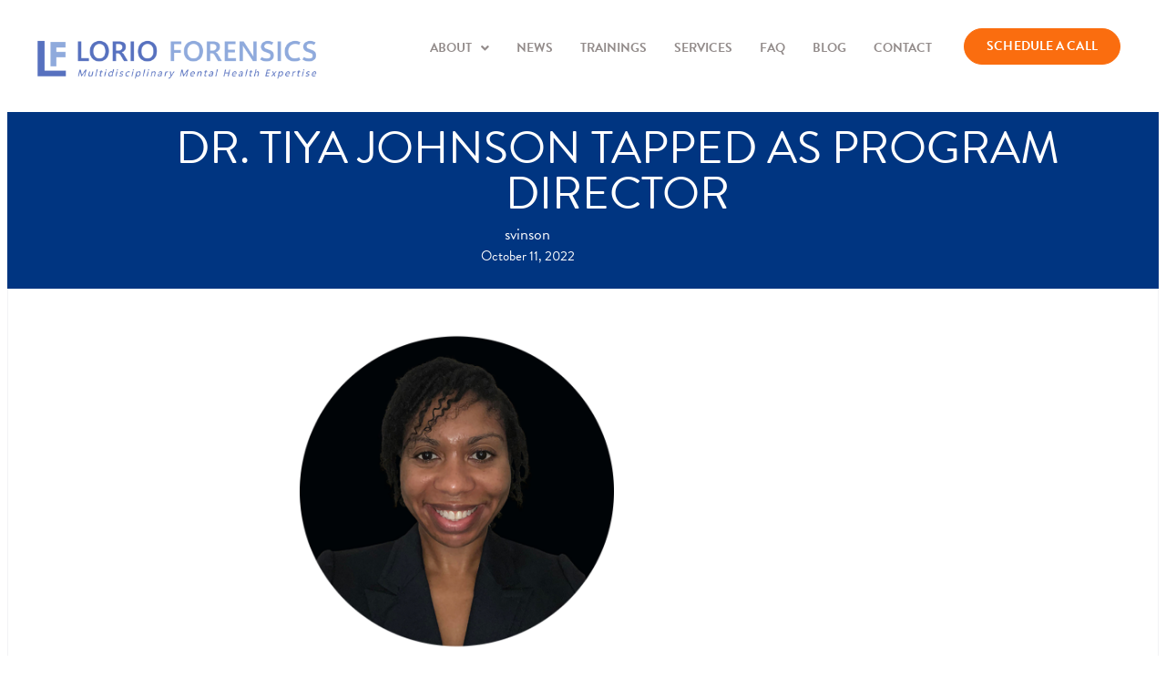

--- FILE ---
content_type: text/html; charset=UTF-8
request_url: https://lorioforensics.com/dr-tiya-johnson-tapped-as-program-director/
body_size: 14329
content:
<!DOCTYPE html><html lang="en-US"><head><meta charset="UTF-8" /><meta name="viewport" content="width=device-width, initial-scale=1" /><link rel="profile" href="http://gmpg.org/xfn/11" /><link rel="pingback" href="https://lorioforensics.com/xmlrpc.php" /><meta name="viewport" content="width=device-width, initial-scale=1" /><meta name='robots' content='index, follow, max-image-preview:large, max-snippet:-1, max-video-preview:-1' /><link rel="canonical" href="https://lorioforensics.com/dr-tiya-johnson-tapped-as-program-director/" /><meta property="og:locale" content="en_US" /><meta property="og:type" content="article" /><meta property="og:title" content="Dr. Tiya Johnson Tapped As Program Director - Lorio Forensics" /><meta property="og:description" content="Lorio Forensics clinician Dr. Tiya Johnson was recently named the new Program Director for the Child and Adolescent Psychiatry Fellowship Program at University of Texas Health Science Center at Tyler. As Program Director, Dr. Johnson is tasked with ensuring doctors are properly equipped to enter the Child &amp; Adolescent Psychiatry workforce, overseeing a 2 year [&hellip;]" /><meta property="og:url" content="https://lorioforensics.com/dr-tiya-johnson-tapped-as-program-director/" /><meta property="og:site_name" content="Lorio Forensics" /><meta property="article:published_time" content="2022-10-11T15:06:56+00:00" /><meta property="article:modified_time" content="2022-10-11T15:08:35+00:00" /><meta property="og:image" content="https://lorioforensics.com/wp-content/uploads/2022/02/dr-tiya-johnson.png" /><meta property="og:image:width" content="750" /><meta property="og:image:height" content="750" /><meta property="og:image:type" content="image/png" /><meta name="author" content="svinson" /><meta name="twitter:card" content="summary_large_image" /><meta name="twitter:label1" content="Written by" /><meta name="twitter:data1" content="svinson" /><meta name="twitter:label2" content="Est. reading time" /><meta name="twitter:data2" content="1 minute" /> <script type="application/ld+json" class="yoast-schema-graph">{"@context":"https://schema.org","@graph":[{"@type":"Article","@id":"https://lorioforensics.com/dr-tiya-johnson-tapped-as-program-director/#article","isPartOf":{"@id":"https://lorioforensics.com/dr-tiya-johnson-tapped-as-program-director/"},"author":{"name":"svinson","@id":"https://lorioforensics.com/#/schema/person/de29c46ad2a7250016f5341b6ecc3967"},"headline":"Dr. Tiya Johnson Tapped As Program Director","datePublished":"2022-10-11T15:06:56+00:00","dateModified":"2022-10-11T15:08:35+00:00","mainEntityOfPage":{"@id":"https://lorioforensics.com/dr-tiya-johnson-tapped-as-program-director/"},"wordCount":261,"publisher":{"@id":"https://lorioforensics.com/#organization"},"image":{"@id":"https://lorioforensics.com/dr-tiya-johnson-tapped-as-program-director/#primaryimage"},"thumbnailUrl":"https://lorioforensics.com/wp-content/uploads/2022/02/dr-tiya-johnson.png","inLanguage":"en-US"},{"@type":"WebPage","@id":"https://lorioforensics.com/dr-tiya-johnson-tapped-as-program-director/","url":"https://lorioforensics.com/dr-tiya-johnson-tapped-as-program-director/","name":"Dr. Tiya Johnson Tapped As Program Director - Lorio Forensics","isPartOf":{"@id":"https://lorioforensics.com/#website"},"primaryImageOfPage":{"@id":"https://lorioforensics.com/dr-tiya-johnson-tapped-as-program-director/#primaryimage"},"image":{"@id":"https://lorioforensics.com/dr-tiya-johnson-tapped-as-program-director/#primaryimage"},"thumbnailUrl":"https://lorioforensics.com/wp-content/uploads/2022/02/dr-tiya-johnson.png","datePublished":"2022-10-11T15:06:56+00:00","dateModified":"2022-10-11T15:08:35+00:00","breadcrumb":{"@id":"https://lorioforensics.com/dr-tiya-johnson-tapped-as-program-director/#breadcrumb"},"inLanguage":"en-US","potentialAction":[{"@type":"ReadAction","target":["https://lorioforensics.com/dr-tiya-johnson-tapped-as-program-director/"]}]},{"@type":"ImageObject","inLanguage":"en-US","@id":"https://lorioforensics.com/dr-tiya-johnson-tapped-as-program-director/#primaryimage","url":"https://lorioforensics.com/wp-content/uploads/2022/02/dr-tiya-johnson.png","contentUrl":"https://lorioforensics.com/wp-content/uploads/2022/02/dr-tiya-johnson.png","width":750,"height":750},{"@type":"BreadcrumbList","@id":"https://lorioforensics.com/dr-tiya-johnson-tapped-as-program-director/#breadcrumb","itemListElement":[{"@type":"ListItem","position":1,"name":"Home","item":"https://lorioforensics.com/"},{"@type":"ListItem","position":2,"name":"Blog","item":"https://lorioforensics.com/blog/"},{"@type":"ListItem","position":3,"name":"Dr. Tiya Johnson Tapped As Program Director"}]},{"@type":"WebSite","@id":"https://lorioforensics.com/#website","url":"https://lorioforensics.com/","name":"Lorio Forensics","description":"Psychiatry, Psychology and Social Work Expertise","publisher":{"@id":"https://lorioforensics.com/#organization"},"potentialAction":[{"@type":"SearchAction","target":{"@type":"EntryPoint","urlTemplate":"https://lorioforensics.com/?s={search_term_string}"},"query-input":{"@type":"PropertyValueSpecification","valueRequired":true,"valueName":"search_term_string"}}],"inLanguage":"en-US"},{"@type":"Organization","@id":"https://lorioforensics.com/#organization","name":"Lorio Forensics","url":"https://lorioforensics.com/","logo":{"@type":"ImageObject","inLanguage":"en-US","@id":"https://lorioforensics.com/#/schema/logo/image/","url":"https://secureservercdn.net/198.71.233.231/hgx.9ec.myftpupload.com/wp-content/uploads/2021/12/cropped-LF_logo.png?time=1642889906","contentUrl":"https://secureservercdn.net/198.71.233.231/hgx.9ec.myftpupload.com/wp-content/uploads/2021/12/cropped-LF_logo.png?time=1642889906","width":1500,"height":343,"caption":"Lorio Forensics"},"image":{"@id":"https://lorioforensics.com/#/schema/logo/image/"},"sameAs":["https://www.linkedin.com/company/lorio-forensics"]},{"@type":"Person","@id":"https://lorioforensics.com/#/schema/person/de29c46ad2a7250016f5341b6ecc3967","name":"svinson","image":{"@type":"ImageObject","inLanguage":"en-US","@id":"https://lorioforensics.com/#/schema/person/image/","url":"https://secure.gravatar.com/avatar/c4c3b9471ef834349415b3e27af1301b81a691d5c1018fa502d071daf1c4c6c1?s=96&d=mm&r=g","contentUrl":"https://secure.gravatar.com/avatar/c4c3b9471ef834349415b3e27af1301b81a691d5c1018fa502d071daf1c4c6c1?s=96&d=mm&r=g","caption":"svinson"},"sameAs":["https://lorioforensics.com"],"url":"https://lorioforensics.com/author/svinson/"}]}</script> <link media="all" href="https://lorioforensics.com/wp-content/cache/autoptimize/css/autoptimize_54facc70d72f9c241d2038bf81ba707b.css" rel="stylesheet"><link media="only screen and (max-width: 768px)" href="https://lorioforensics.com/wp-content/cache/autoptimize/css/autoptimize_6fe211f8bb15af76999ce9135805d7af.css" rel="stylesheet"><title>Dr. Tiya Johnson Tapped As Program Director - Lorio Forensics</title><link rel='dns-prefetch' href='//www.googletagmanager.com' /><link rel="alternate" type="application/rss+xml" title="Lorio Forensics &raquo; Feed" href="https://lorioforensics.com/feed/" /><link rel="alternate" type="application/rss+xml" title="Lorio Forensics &raquo; Comments Feed" href="https://lorioforensics.com/comments/feed/" />  <script src="//www.googletagmanager.com/gtag/js?id=G-M8GNMX3J4K"  data-cfasync="false" data-wpfc-render="false" async></script> <script data-cfasync="false" data-wpfc-render="false">var mi_version = '9.11.1';
				var mi_track_user = true;
				var mi_no_track_reason = '';
								var MonsterInsightsDefaultLocations = {"page_location":"https:\/\/lorioforensics.com\/dr-tiya-johnson-tapped-as-program-director\/"};
								if ( typeof MonsterInsightsPrivacyGuardFilter === 'function' ) {
					var MonsterInsightsLocations = (typeof MonsterInsightsExcludeQuery === 'object') ? MonsterInsightsPrivacyGuardFilter( MonsterInsightsExcludeQuery ) : MonsterInsightsPrivacyGuardFilter( MonsterInsightsDefaultLocations );
				} else {
					var MonsterInsightsLocations = (typeof MonsterInsightsExcludeQuery === 'object') ? MonsterInsightsExcludeQuery : MonsterInsightsDefaultLocations;
				}

								var disableStrs = [
										'ga-disable-G-M8GNMX3J4K',
									];

				/* Function to detect opted out users */
				function __gtagTrackerIsOptedOut() {
					for (var index = 0; index < disableStrs.length; index++) {
						if (document.cookie.indexOf(disableStrs[index] + '=true') > -1) {
							return true;
						}
					}

					return false;
				}

				/* Disable tracking if the opt-out cookie exists. */
				if (__gtagTrackerIsOptedOut()) {
					for (var index = 0; index < disableStrs.length; index++) {
						window[disableStrs[index]] = true;
					}
				}

				/* Opt-out function */
				function __gtagTrackerOptout() {
					for (var index = 0; index < disableStrs.length; index++) {
						document.cookie = disableStrs[index] + '=true; expires=Thu, 31 Dec 2099 23:59:59 UTC; path=/';
						window[disableStrs[index]] = true;
					}
				}

				if ('undefined' === typeof gaOptout) {
					function gaOptout() {
						__gtagTrackerOptout();
					}
				}
								window.dataLayer = window.dataLayer || [];

				window.MonsterInsightsDualTracker = {
					helpers: {},
					trackers: {},
				};
				if (mi_track_user) {
					function __gtagDataLayer() {
						dataLayer.push(arguments);
					}

					function __gtagTracker(type, name, parameters) {
						if (!parameters) {
							parameters = {};
						}

						if (parameters.send_to) {
							__gtagDataLayer.apply(null, arguments);
							return;
						}

						if (type === 'event') {
														parameters.send_to = monsterinsights_frontend.v4_id;
							var hookName = name;
							if (typeof parameters['event_category'] !== 'undefined') {
								hookName = parameters['event_category'] + ':' + name;
							}

							if (typeof MonsterInsightsDualTracker.trackers[hookName] !== 'undefined') {
								MonsterInsightsDualTracker.trackers[hookName](parameters);
							} else {
								__gtagDataLayer('event', name, parameters);
							}
							
						} else {
							__gtagDataLayer.apply(null, arguments);
						}
					}

					__gtagTracker('js', new Date());
					__gtagTracker('set', {
						'developer_id.dZGIzZG': true,
											});
					if ( MonsterInsightsLocations.page_location ) {
						__gtagTracker('set', MonsterInsightsLocations);
					}
										__gtagTracker('config', 'G-M8GNMX3J4K', {"forceSSL":"true","link_attribution":"true"} );
										window.gtag = __gtagTracker;										(function () {
						/* https://developers.google.com/analytics/devguides/collection/analyticsjs/ */
						/* ga and __gaTracker compatibility shim. */
						var noopfn = function () {
							return null;
						};
						var newtracker = function () {
							return new Tracker();
						};
						var Tracker = function () {
							return null;
						};
						var p = Tracker.prototype;
						p.get = noopfn;
						p.set = noopfn;
						p.send = function () {
							var args = Array.prototype.slice.call(arguments);
							args.unshift('send');
							__gaTracker.apply(null, args);
						};
						var __gaTracker = function () {
							var len = arguments.length;
							if (len === 0) {
								return;
							}
							var f = arguments[len - 1];
							if (typeof f !== 'object' || f === null || typeof f.hitCallback !== 'function') {
								if ('send' === arguments[0]) {
									var hitConverted, hitObject = false, action;
									if ('event' === arguments[1]) {
										if ('undefined' !== typeof arguments[3]) {
											hitObject = {
												'eventAction': arguments[3],
												'eventCategory': arguments[2],
												'eventLabel': arguments[4],
												'value': arguments[5] ? arguments[5] : 1,
											}
										}
									}
									if ('pageview' === arguments[1]) {
										if ('undefined' !== typeof arguments[2]) {
											hitObject = {
												'eventAction': 'page_view',
												'page_path': arguments[2],
											}
										}
									}
									if (typeof arguments[2] === 'object') {
										hitObject = arguments[2];
									}
									if (typeof arguments[5] === 'object') {
										Object.assign(hitObject, arguments[5]);
									}
									if ('undefined' !== typeof arguments[1].hitType) {
										hitObject = arguments[1];
										if ('pageview' === hitObject.hitType) {
											hitObject.eventAction = 'page_view';
										}
									}
									if (hitObject) {
										action = 'timing' === arguments[1].hitType ? 'timing_complete' : hitObject.eventAction;
										hitConverted = mapArgs(hitObject);
										__gtagTracker('event', action, hitConverted);
									}
								}
								return;
							}

							function mapArgs(args) {
								var arg, hit = {};
								var gaMap = {
									'eventCategory': 'event_category',
									'eventAction': 'event_action',
									'eventLabel': 'event_label',
									'eventValue': 'event_value',
									'nonInteraction': 'non_interaction',
									'timingCategory': 'event_category',
									'timingVar': 'name',
									'timingValue': 'value',
									'timingLabel': 'event_label',
									'page': 'page_path',
									'location': 'page_location',
									'title': 'page_title',
									'referrer' : 'page_referrer',
								};
								for (arg in args) {
																		if (!(!args.hasOwnProperty(arg) || !gaMap.hasOwnProperty(arg))) {
										hit[gaMap[arg]] = args[arg];
									} else {
										hit[arg] = args[arg];
									}
								}
								return hit;
							}

							try {
								f.hitCallback();
							} catch (ex) {
							}
						};
						__gaTracker.create = newtracker;
						__gaTracker.getByName = newtracker;
						__gaTracker.getAll = function () {
							return [];
						};
						__gaTracker.remove = noopfn;
						__gaTracker.loaded = true;
						window['__gaTracker'] = __gaTracker;
					})();
									} else {
										console.log("");
					(function () {
						function __gtagTracker() {
							return null;
						}

						window['__gtagTracker'] = __gtagTracker;
						window['gtag'] = __gtagTracker;
					})();
									}</script> <link rel="stylesheet" type="text/css" href="https://use.typekit.net/gvh5hzz.css"><link rel='stylesheet' id='elementor-post-59-css' href='https://lorioforensics.com/wp-content/cache/autoptimize/css/autoptimize_single_eb2475e6cb190284061856f70c70ae71.css?ver=1768594887' media='all' /><link rel='stylesheet' id='elementor-post-62-css' href='https://lorioforensics.com/wp-content/cache/autoptimize/css/autoptimize_single_58c2bda5733bb9e10288ebeaa9f8b05c.css?ver=1768594887' media='all' /><link rel='stylesheet' id='elementor-post-77-css' href='https://lorioforensics.com/wp-content/cache/autoptimize/css/autoptimize_single_7c05df725d3e5c7aa23fe856eedf3a96.css?ver=1768594887' media='all' /><link rel='stylesheet' id='elementor-post-431-css' href='https://lorioforensics.com/wp-content/cache/autoptimize/css/autoptimize_single_27da746ad6aa501307626a39d633ecb9.css?ver=1768600037' media='all' /><link rel='stylesheet' id='elementor-gf-local-roboto-css' href='https://lorioforensics.com/wp-content/cache/autoptimize/css/autoptimize_single_37f484955b4426210c1f9c50d7985fcb.css?ver=1742229077' media='all' /><link rel='stylesheet' id='elementor-gf-local-robotoslab-css' href='https://lorioforensics.com/wp-content/cache/autoptimize/css/autoptimize_single_dd13c7d75c8768f32e5c4d012be6a11b.css?ver=1742229079' media='all' /><link rel='stylesheet' id='elementor-gf-local-montserrat-css' href='https://lorioforensics.com/wp-content/cache/autoptimize/css/autoptimize_single_f2fd73c6cdfe593a8c6da1058474b849.css?ver=1742229259' media='all' /> <script data-cfasync="false" data-wpfc-render="false" id='monsterinsights-frontend-script-js-extra'>var monsterinsights_frontend = {"js_events_tracking":"true","download_extensions":"doc,pdf,ppt,zip,xls,docx,pptx,xlsx","inbound_paths":"[{\"path\":\"\\\/go\\\/\",\"label\":\"affiliate\"},{\"path\":\"\\\/recommend\\\/\",\"label\":\"affiliate\"}]","home_url":"https:\/\/lorioforensics.com","hash_tracking":"false","v4_id":"G-M8GNMX3J4K"};</script> <script src="https://lorioforensics.com/wp-includes/js/jquery/jquery.min.js?ver=3.7.1" id="jquery-core-js"></script> 
 <script src="https://www.googletagmanager.com/gtag/js?id=GT-PBSCMSR" id="google_gtagjs-js" async></script>  <script async src='https://www.googletagmanager.com/gtag/js?id=G-1RD4LQYTQF&l=dataLayer'></script>  <script>(function(i,s,o,g,r,a,m){i['GoogleAnalyticsObject']=r;i[r]=i[r]||function(){
				(i[r].q=i[r].q||[]).push(arguments)},i[r].l=1*new Date();a=s.createElement(o),
				m=s.getElementsByTagName(o)[0];a.async=1;a.src=g;m.parentNode.insertBefore(a,m)
			})(window,document,'script','https://www.google-analytics.com/analytics.js','ga');
						ga( 'create', 'UA-227506579-1', {"cookieDomain":"auto"} );
			ga( 'set', 'forceSSL', true );
																		ga( 'require', 'ec' );

			
			(function() {

				// trigger an event the old-fashioned way to avoid a jQuery dependency and still support IE
				const event = document.createEvent('Event');

				event.initEvent( 'wc_google_analytics_pro_loaded', true, true );

				document.dispatchEvent( event );
			})();</script> <link rel="https://api.w.org/" href="https://lorioforensics.com/wp-json/" /><link rel="alternate" title="JSON" type="application/json" href="https://lorioforensics.com/wp-json/wp/v2/posts/1312" /><link rel="EditURI" type="application/rsd+xml" title="RSD" href="https://lorioforensics.com/xmlrpc.php?rsd" /><link rel='shortlink' href='https://lorioforensics.com/?p=1312' /><link rel="alternate" title="oEmbed (JSON)" type="application/json+oembed" href="https://lorioforensics.com/wp-json/oembed/1.0/embed?url=https%3A%2F%2Florioforensics.com%2Fdr-tiya-johnson-tapped-as-program-director%2F" /><link rel="alternate" title="oEmbed (XML)" type="text/xml+oembed" href="https://lorioforensics.com/wp-json/oembed/1.0/embed?url=https%3A%2F%2Florioforensics.com%2Fdr-tiya-johnson-tapped-as-program-director%2F&#038;format=xml" /><meta name="generator" content="Site Kit by Google 1.170.0" /> <noscript><style>.woocommerce-product-gallery{ opacity: 1 !important; }</style></noscript><meta name="generator" content="Elementor 3.34.1; features: additional_custom_breakpoints; settings: css_print_method-external, google_font-enabled, font_display-auto"><link rel="icon" href="https://lorioforensics.com/wp-content/uploads/2021/12/cropped-LF_icon_transbg-32x32.png" sizes="32x32" /><link rel="icon" href="https://lorioforensics.com/wp-content/uploads/2021/12/cropped-LF_icon_transbg-192x192.png" sizes="192x192" /><link rel="apple-touch-icon" href="https://lorioforensics.com/wp-content/uploads/2021/12/cropped-LF_icon_transbg-180x180.png" /><meta name="msapplication-TileImage" content="https://lorioforensics.com/wp-content/uploads/2021/12/cropped-LF_icon_transbg-270x270.png" /></head><body class="wp-singular post-template-default single single-post postid-1312 single-format-standard wp-custom-logo wp-embed-responsive wp-theme-twentytwentytwo theme-twentytwentytwo woocommerce-uses-block-theme woocommerce-block-theme-has-button-styles woocommerce-no-js ehf-header ehf-footer ehf-template-twentytwentytwo ehf-stylesheet-twentytwentytwo esm-default elementor-default elementor-template-full-width elementor-kit-59 elementor-page-431"><div id="page" class="hfeed site"><header id="masthead" itemscope="itemscope" itemtype="https://schema.org/WPHeader"><p class="main-title bhf-hidden" itemprop="headline"><a href="https://lorioforensics.com" title="Lorio Forensics" rel="home">Lorio Forensics</a></p><div data-elementor-type="wp-post" data-elementor-id="62" class="elementor elementor-62" data-elementor-post-type="elementor-hf"><section class="elementor-section elementor-top-section elementor-element elementor-element-c10ffcd elementor-section-full_width elementor-section-stretched elementor-hidden-tablet elementor-hidden-mobile elementor-section-height-default elementor-section-height-default" data-id="c10ffcd" data-element_type="section" data-settings="{&quot;stretch_section&quot;:&quot;section-stretched&quot;,&quot;background_background&quot;:&quot;classic&quot;}"><div class="elementor-container elementor-column-gap-default"><div class="elementor-column elementor-col-33 elementor-top-column elementor-element elementor-element-c1fecb5" data-id="c1fecb5" data-element_type="column"><div class="elementor-widget-wrap elementor-element-populated"><div class="elementor-element elementor-element-5ddb600 elementor-widget elementor-widget-image" data-id="5ddb600" data-element_type="widget" data-widget_type="image.default"><div class="elementor-widget-container"> <a href="https://lorioforensics.com/"> <img width="1024" height="258" src="https://lorioforensics.com/wp-content/uploads/2021/12/lorio-new-logo-1024x258.png" class="attachment-large size-large wp-image-2225" alt="" srcset="https://lorioforensics.com/wp-content/uploads/2021/12/lorio-new-logo-1024x258.png 1024w, https://lorioforensics.com/wp-content/uploads/2021/12/lorio-new-logo-300x76.png 300w, https://lorioforensics.com/wp-content/uploads/2021/12/lorio-new-logo-768x194.png 768w, https://lorioforensics.com/wp-content/uploads/2021/12/lorio-new-logo-1536x387.png 1536w, https://lorioforensics.com/wp-content/uploads/2021/12/lorio-new-logo-2048x516.png 2048w, https://lorioforensics.com/wp-content/uploads/2021/12/lorio-new-logo-600x151.png 600w" sizes="(max-width: 1024px) 100vw, 1024px" /> </a></div></div></div></div><div class="elementor-column elementor-col-33 elementor-top-column elementor-element elementor-element-329c886" data-id="329c886" data-element_type="column"><div class="elementor-widget-wrap elementor-element-populated"><div class="elementor-element elementor-element-822dbc5 hfe-nav-menu__align-right hfe-submenu-icon-arrow hfe-submenu-animation-none hfe-link-redirect-child hfe-nav-menu__breakpoint-tablet elementor-widget elementor-widget-navigation-menu" data-id="822dbc5" data-element_type="widget" data-settings="{&quot;padding_horizontal_menu_item&quot;:{&quot;unit&quot;:&quot;px&quot;,&quot;size&quot;:15,&quot;sizes&quot;:[]},&quot;padding_horizontal_menu_item_tablet&quot;:{&quot;unit&quot;:&quot;px&quot;,&quot;size&quot;:&quot;&quot;,&quot;sizes&quot;:[]},&quot;padding_horizontal_menu_item_mobile&quot;:{&quot;unit&quot;:&quot;px&quot;,&quot;size&quot;:&quot;&quot;,&quot;sizes&quot;:[]},&quot;padding_vertical_menu_item&quot;:{&quot;unit&quot;:&quot;px&quot;,&quot;size&quot;:15,&quot;sizes&quot;:[]},&quot;padding_vertical_menu_item_tablet&quot;:{&quot;unit&quot;:&quot;px&quot;,&quot;size&quot;:&quot;&quot;,&quot;sizes&quot;:[]},&quot;padding_vertical_menu_item_mobile&quot;:{&quot;unit&quot;:&quot;px&quot;,&quot;size&quot;:&quot;&quot;,&quot;sizes&quot;:[]},&quot;menu_space_between&quot;:{&quot;unit&quot;:&quot;px&quot;,&quot;size&quot;:&quot;&quot;,&quot;sizes&quot;:[]},&quot;menu_space_between_tablet&quot;:{&quot;unit&quot;:&quot;px&quot;,&quot;size&quot;:&quot;&quot;,&quot;sizes&quot;:[]},&quot;menu_space_between_mobile&quot;:{&quot;unit&quot;:&quot;px&quot;,&quot;size&quot;:&quot;&quot;,&quot;sizes&quot;:[]},&quot;menu_row_space&quot;:{&quot;unit&quot;:&quot;px&quot;,&quot;size&quot;:&quot;&quot;,&quot;sizes&quot;:[]},&quot;menu_row_space_tablet&quot;:{&quot;unit&quot;:&quot;px&quot;,&quot;size&quot;:&quot;&quot;,&quot;sizes&quot;:[]},&quot;menu_row_space_mobile&quot;:{&quot;unit&quot;:&quot;px&quot;,&quot;size&quot;:&quot;&quot;,&quot;sizes&quot;:[]},&quot;dropdown_border_radius&quot;:{&quot;unit&quot;:&quot;px&quot;,&quot;top&quot;:&quot;&quot;,&quot;right&quot;:&quot;&quot;,&quot;bottom&quot;:&quot;&quot;,&quot;left&quot;:&quot;&quot;,&quot;isLinked&quot;:true},&quot;dropdown_border_radius_tablet&quot;:{&quot;unit&quot;:&quot;px&quot;,&quot;top&quot;:&quot;&quot;,&quot;right&quot;:&quot;&quot;,&quot;bottom&quot;:&quot;&quot;,&quot;left&quot;:&quot;&quot;,&quot;isLinked&quot;:true},&quot;dropdown_border_radius_mobile&quot;:{&quot;unit&quot;:&quot;px&quot;,&quot;top&quot;:&quot;&quot;,&quot;right&quot;:&quot;&quot;,&quot;bottom&quot;:&quot;&quot;,&quot;left&quot;:&quot;&quot;,&quot;isLinked&quot;:true},&quot;width_dropdown_item&quot;:{&quot;unit&quot;:&quot;px&quot;,&quot;size&quot;:&quot;220&quot;,&quot;sizes&quot;:[]},&quot;width_dropdown_item_tablet&quot;:{&quot;unit&quot;:&quot;px&quot;,&quot;size&quot;:&quot;&quot;,&quot;sizes&quot;:[]},&quot;width_dropdown_item_mobile&quot;:{&quot;unit&quot;:&quot;px&quot;,&quot;size&quot;:&quot;&quot;,&quot;sizes&quot;:[]},&quot;padding_horizontal_dropdown_item&quot;:{&quot;unit&quot;:&quot;px&quot;,&quot;size&quot;:&quot;&quot;,&quot;sizes&quot;:[]},&quot;padding_horizontal_dropdown_item_tablet&quot;:{&quot;unit&quot;:&quot;px&quot;,&quot;size&quot;:&quot;&quot;,&quot;sizes&quot;:[]},&quot;padding_horizontal_dropdown_item_mobile&quot;:{&quot;unit&quot;:&quot;px&quot;,&quot;size&quot;:&quot;&quot;,&quot;sizes&quot;:[]},&quot;padding_vertical_dropdown_item&quot;:{&quot;unit&quot;:&quot;px&quot;,&quot;size&quot;:15,&quot;sizes&quot;:[]},&quot;padding_vertical_dropdown_item_tablet&quot;:{&quot;unit&quot;:&quot;px&quot;,&quot;size&quot;:&quot;&quot;,&quot;sizes&quot;:[]},&quot;padding_vertical_dropdown_item_mobile&quot;:{&quot;unit&quot;:&quot;px&quot;,&quot;size&quot;:&quot;&quot;,&quot;sizes&quot;:[]},&quot;distance_from_menu&quot;:{&quot;unit&quot;:&quot;px&quot;,&quot;size&quot;:&quot;&quot;,&quot;sizes&quot;:[]},&quot;distance_from_menu_tablet&quot;:{&quot;unit&quot;:&quot;px&quot;,&quot;size&quot;:&quot;&quot;,&quot;sizes&quot;:[]},&quot;distance_from_menu_mobile&quot;:{&quot;unit&quot;:&quot;px&quot;,&quot;size&quot;:&quot;&quot;,&quot;sizes&quot;:[]},&quot;toggle_size&quot;:{&quot;unit&quot;:&quot;px&quot;,&quot;size&quot;:&quot;&quot;,&quot;sizes&quot;:[]},&quot;toggle_size_tablet&quot;:{&quot;unit&quot;:&quot;px&quot;,&quot;size&quot;:&quot;&quot;,&quot;sizes&quot;:[]},&quot;toggle_size_mobile&quot;:{&quot;unit&quot;:&quot;px&quot;,&quot;size&quot;:&quot;&quot;,&quot;sizes&quot;:[]},&quot;toggle_border_width&quot;:{&quot;unit&quot;:&quot;px&quot;,&quot;size&quot;:&quot;&quot;,&quot;sizes&quot;:[]},&quot;toggle_border_width_tablet&quot;:{&quot;unit&quot;:&quot;px&quot;,&quot;size&quot;:&quot;&quot;,&quot;sizes&quot;:[]},&quot;toggle_border_width_mobile&quot;:{&quot;unit&quot;:&quot;px&quot;,&quot;size&quot;:&quot;&quot;,&quot;sizes&quot;:[]},&quot;toggle_border_radius&quot;:{&quot;unit&quot;:&quot;px&quot;,&quot;size&quot;:&quot;&quot;,&quot;sizes&quot;:[]},&quot;toggle_border_radius_tablet&quot;:{&quot;unit&quot;:&quot;px&quot;,&quot;size&quot;:&quot;&quot;,&quot;sizes&quot;:[]},&quot;toggle_border_radius_mobile&quot;:{&quot;unit&quot;:&quot;px&quot;,&quot;size&quot;:&quot;&quot;,&quot;sizes&quot;:[]}}" data-widget_type="navigation-menu.default"><div class="elementor-widget-container"><div class="hfe-nav-menu hfe-layout-horizontal hfe-nav-menu-layout horizontal hfe-pointer__none" data-layout="horizontal"><div role="button" class="hfe-nav-menu__toggle elementor-clickable" tabindex="0" aria-label="Menu Toggle"> <span class="screen-reader-text">Menu</span><div class="hfe-nav-menu-icon"> <i aria-hidden="true"  class="fas fa-align-justify"></i></div></div><nav class="hfe-nav-menu__layout-horizontal hfe-nav-menu__submenu-arrow" data-toggle-icon="&lt;i aria-hidden=&quot;true&quot; tabindex=&quot;0&quot; class=&quot;fas fa-align-justify&quot;&gt;&lt;/i&gt;" data-close-icon="&lt;i aria-hidden=&quot;true&quot; tabindex=&quot;0&quot; class=&quot;far fa-window-close&quot;&gt;&lt;/i&gt;" data-full-width="yes"><ul id="menu-1-822dbc5" class="hfe-nav-menu"><li id="menu-item-1227" class="menu-item menu-item-type-custom menu-item-object-custom menu-item-has-children parent hfe-has-submenu hfe-creative-menu"><div class="hfe-has-submenu-container" tabindex="0" role="button" aria-haspopup="true" aria-expanded="false"><a href="https://lorioforensics.com/about/" class = "hfe-menu-item">About<span class='hfe-menu-toggle sub-arrow hfe-menu-child-0'><i class='fa'></i></span></a></div><ul class="sub-menu"><li id="menu-item-291" class="menu-item menu-item-type-custom menu-item-object-custom hfe-creative-menu"><a href="https://lorioforensics.com/about/" class = "hfe-sub-menu-item">Why Lorio Forensics</a></li><li id="menu-item-289" class="menu-item menu-item-type-post_type menu-item-object-page hfe-creative-menu"><a href="https://lorioforensics.com/our-team/" class = "hfe-sub-menu-item">Our Team</a></li></ul></li><li id="menu-item-1397" class="menu-item menu-item-type-post_type menu-item-object-page parent hfe-creative-menu"><a href="https://lorioforensics.com/news-articles/" class = "hfe-menu-item">News</a></li><li id="menu-item-179" class="menu-item menu-item-type-post_type menu-item-object-page parent hfe-creative-menu"><a href="https://lorioforensics.com/videos/" class = "hfe-menu-item">Trainings</a></li><li id="menu-item-290" class="menu-item menu-item-type-post_type menu-item-object-page parent hfe-creative-menu"><a href="https://lorioforensics.com/services-2/" class = "hfe-menu-item">Services</a></li><li id="menu-item-180" class="menu-item menu-item-type-post_type menu-item-object-page parent hfe-creative-menu"><a href="https://lorioforensics.com/frequently-asked-questions/" class = "hfe-menu-item">FAQ</a></li><li id="menu-item-946" class="menu-item menu-item-type-post_type menu-item-object-page current_page_parent parent hfe-creative-menu"><a href="https://lorioforensics.com/blog/" class = "hfe-menu-item">Blog</a></li><li id="menu-item-288" class="menu-item menu-item-type-post_type menu-item-object-page parent hfe-creative-menu"><a href="https://lorioforensics.com/contact-us/" class = "hfe-menu-item">Contact</a></li></ul></nav></div></div></div></div></div><div class="elementor-column elementor-col-33 elementor-top-column elementor-element elementor-element-3f11d19" data-id="3f11d19" data-element_type="column"><div class="elementor-widget-wrap elementor-element-populated"><div class="elementor-element elementor-element-fbeac1b custom-font elementor-align-left elementor-widget elementor-widget-button" data-id="fbeac1b" data-element_type="widget" data-widget_type="button.default"><div class="elementor-widget-container"><div class="elementor-button-wrapper"> <a class="elementor-button elementor-button-link elementor-size-sm" href="https://lorioforensics.com/schedule-a-call/"> <span class="elementor-button-content-wrapper"> <span class="elementor-button-text">Schedule a Call</span> </span> </a></div></div></div></div></div></div></section><section class="elementor-section elementor-top-section elementor-element elementor-element-a9230cc elementor-hidden-desktop elementor-section-boxed elementor-section-height-default elementor-section-height-default" data-id="a9230cc" data-element_type="section" data-settings="{&quot;background_background&quot;:&quot;classic&quot;}"><div class="elementor-container elementor-column-gap-default"><div class="elementor-column elementor-col-100 elementor-top-column elementor-element elementor-element-079bae8" data-id="079bae8" data-element_type="column"><div class="elementor-widget-wrap elementor-element-populated"><div class="elementor-element elementor-element-679fba5 elementor-widget elementor-widget-image" data-id="679fba5" data-element_type="widget" data-widget_type="image.default"><div class="elementor-widget-container"> <a href="https://lorioforensics.com/"> <img width="1024" height="258" src="https://lorioforensics.com/wp-content/uploads/2021/12/lorio-new-logo-1024x258.png" class="attachment-large size-large wp-image-2225" alt="" srcset="https://lorioforensics.com/wp-content/uploads/2021/12/lorio-new-logo-1024x258.png 1024w, https://lorioforensics.com/wp-content/uploads/2021/12/lorio-new-logo-300x76.png 300w, https://lorioforensics.com/wp-content/uploads/2021/12/lorio-new-logo-768x194.png 768w, https://lorioforensics.com/wp-content/uploads/2021/12/lorio-new-logo-1536x387.png 1536w, https://lorioforensics.com/wp-content/uploads/2021/12/lorio-new-logo-2048x516.png 2048w, https://lorioforensics.com/wp-content/uploads/2021/12/lorio-new-logo-600x151.png 600w" sizes="(max-width: 1024px) 100vw, 1024px" /> </a></div></div><div class="elementor-element elementor-element-d841231 hfe-nav-menu__align-left hfe-submenu-icon-arrow hfe-link-redirect-child hfe-nav-menu__breakpoint-tablet elementor-widget elementor-widget-navigation-menu" data-id="d841231" data-element_type="widget" data-settings="{&quot;padding_horizontal_menu_item&quot;:{&quot;unit&quot;:&quot;px&quot;,&quot;size&quot;:15,&quot;sizes&quot;:[]},&quot;padding_horizontal_menu_item_tablet&quot;:{&quot;unit&quot;:&quot;px&quot;,&quot;size&quot;:&quot;&quot;,&quot;sizes&quot;:[]},&quot;padding_horizontal_menu_item_mobile&quot;:{&quot;unit&quot;:&quot;px&quot;,&quot;size&quot;:&quot;&quot;,&quot;sizes&quot;:[]},&quot;padding_vertical_menu_item&quot;:{&quot;unit&quot;:&quot;px&quot;,&quot;size&quot;:15,&quot;sizes&quot;:[]},&quot;padding_vertical_menu_item_tablet&quot;:{&quot;unit&quot;:&quot;px&quot;,&quot;size&quot;:&quot;&quot;,&quot;sizes&quot;:[]},&quot;padding_vertical_menu_item_mobile&quot;:{&quot;unit&quot;:&quot;px&quot;,&quot;size&quot;:&quot;&quot;,&quot;sizes&quot;:[]},&quot;menu_space_between&quot;:{&quot;unit&quot;:&quot;px&quot;,&quot;size&quot;:&quot;&quot;,&quot;sizes&quot;:[]},&quot;menu_space_between_tablet&quot;:{&quot;unit&quot;:&quot;px&quot;,&quot;size&quot;:&quot;&quot;,&quot;sizes&quot;:[]},&quot;menu_space_between_mobile&quot;:{&quot;unit&quot;:&quot;px&quot;,&quot;size&quot;:&quot;&quot;,&quot;sizes&quot;:[]},&quot;dropdown_border_radius&quot;:{&quot;unit&quot;:&quot;px&quot;,&quot;top&quot;:&quot;&quot;,&quot;right&quot;:&quot;&quot;,&quot;bottom&quot;:&quot;&quot;,&quot;left&quot;:&quot;&quot;,&quot;isLinked&quot;:true},&quot;dropdown_border_radius_tablet&quot;:{&quot;unit&quot;:&quot;px&quot;,&quot;top&quot;:&quot;&quot;,&quot;right&quot;:&quot;&quot;,&quot;bottom&quot;:&quot;&quot;,&quot;left&quot;:&quot;&quot;,&quot;isLinked&quot;:true},&quot;dropdown_border_radius_mobile&quot;:{&quot;unit&quot;:&quot;px&quot;,&quot;top&quot;:&quot;&quot;,&quot;right&quot;:&quot;&quot;,&quot;bottom&quot;:&quot;&quot;,&quot;left&quot;:&quot;&quot;,&quot;isLinked&quot;:true},&quot;padding_horizontal_dropdown_item&quot;:{&quot;unit&quot;:&quot;px&quot;,&quot;size&quot;:&quot;&quot;,&quot;sizes&quot;:[]},&quot;padding_horizontal_dropdown_item_tablet&quot;:{&quot;unit&quot;:&quot;px&quot;,&quot;size&quot;:&quot;&quot;,&quot;sizes&quot;:[]},&quot;padding_horizontal_dropdown_item_mobile&quot;:{&quot;unit&quot;:&quot;px&quot;,&quot;size&quot;:&quot;&quot;,&quot;sizes&quot;:[]},&quot;padding_vertical_dropdown_item&quot;:{&quot;unit&quot;:&quot;px&quot;,&quot;size&quot;:15,&quot;sizes&quot;:[]},&quot;padding_vertical_dropdown_item_tablet&quot;:{&quot;unit&quot;:&quot;px&quot;,&quot;size&quot;:&quot;&quot;,&quot;sizes&quot;:[]},&quot;padding_vertical_dropdown_item_mobile&quot;:{&quot;unit&quot;:&quot;px&quot;,&quot;size&quot;:&quot;&quot;,&quot;sizes&quot;:[]},&quot;distance_from_menu&quot;:{&quot;unit&quot;:&quot;px&quot;,&quot;size&quot;:&quot;&quot;,&quot;sizes&quot;:[]},&quot;distance_from_menu_tablet&quot;:{&quot;unit&quot;:&quot;px&quot;,&quot;size&quot;:&quot;&quot;,&quot;sizes&quot;:[]},&quot;distance_from_menu_mobile&quot;:{&quot;unit&quot;:&quot;px&quot;,&quot;size&quot;:&quot;&quot;,&quot;sizes&quot;:[]},&quot;toggle_size&quot;:{&quot;unit&quot;:&quot;px&quot;,&quot;size&quot;:&quot;&quot;,&quot;sizes&quot;:[]},&quot;toggle_size_tablet&quot;:{&quot;unit&quot;:&quot;px&quot;,&quot;size&quot;:&quot;&quot;,&quot;sizes&quot;:[]},&quot;toggle_size_mobile&quot;:{&quot;unit&quot;:&quot;px&quot;,&quot;size&quot;:&quot;&quot;,&quot;sizes&quot;:[]},&quot;toggle_border_width&quot;:{&quot;unit&quot;:&quot;px&quot;,&quot;size&quot;:&quot;&quot;,&quot;sizes&quot;:[]},&quot;toggle_border_width_tablet&quot;:{&quot;unit&quot;:&quot;px&quot;,&quot;size&quot;:&quot;&quot;,&quot;sizes&quot;:[]},&quot;toggle_border_width_mobile&quot;:{&quot;unit&quot;:&quot;px&quot;,&quot;size&quot;:&quot;&quot;,&quot;sizes&quot;:[]},&quot;toggle_border_radius&quot;:{&quot;unit&quot;:&quot;px&quot;,&quot;size&quot;:&quot;&quot;,&quot;sizes&quot;:[]},&quot;toggle_border_radius_tablet&quot;:{&quot;unit&quot;:&quot;px&quot;,&quot;size&quot;:&quot;&quot;,&quot;sizes&quot;:[]},&quot;toggle_border_radius_mobile&quot;:{&quot;unit&quot;:&quot;px&quot;,&quot;size&quot;:&quot;&quot;,&quot;sizes&quot;:[]}}" data-widget_type="navigation-menu.default"><div class="elementor-widget-container"><div class="hfe-nav-menu hfe-layout-vertical hfe-nav-menu-layout vertical" data-layout="vertical"><div role="button" class="hfe-nav-menu__toggle elementor-clickable" tabindex="0" aria-label="Menu Toggle"> <span class="screen-reader-text">Menu</span><div class="hfe-nav-menu-icon"> <i aria-hidden="true"  class="fas fa-align-justify"></i></div></div><nav class="hfe-nav-menu__layout-vertical hfe-nav-menu__submenu-arrow" data-toggle-icon="&lt;i aria-hidden=&quot;true&quot; tabindex=&quot;0&quot; class=&quot;fas fa-align-justify&quot;&gt;&lt;/i&gt;" data-close-icon="&lt;i aria-hidden=&quot;true&quot; tabindex=&quot;0&quot; class=&quot;fas fa-angle-double-up&quot;&gt;&lt;/i&gt;" data-full-width="yes"><ul id="menu-1-d841231" class="hfe-nav-menu"><li id="menu-item-1239" class="menu-item menu-item-type-post_type menu-item-object-page menu-item-home parent hfe-creative-menu"><a href="https://lorioforensics.com/" class = "hfe-menu-item">Home</a></li><li id="menu-item-1240" class="menu-item menu-item-type-post_type menu-item-object-page parent hfe-creative-menu"><a href="https://lorioforensics.com/about/" class = "hfe-menu-item">Why Lorio Forensics?</a></li><li id="menu-item-1246" class="menu-item menu-item-type-post_type menu-item-object-page parent hfe-creative-menu"><a href="https://lorioforensics.com/our-team/" class = "hfe-menu-item">Our Team</a></li><li id="menu-item-1396" class="menu-item menu-item-type-post_type menu-item-object-page parent hfe-creative-menu"><a href="https://lorioforensics.com/news-articles/" class = "hfe-menu-item">News</a></li><li id="menu-item-1245" class="menu-item menu-item-type-post_type menu-item-object-page parent hfe-creative-menu"><a href="https://lorioforensics.com/videos/" class = "hfe-menu-item">Trainings</a></li><li id="menu-item-1244" class="menu-item menu-item-type-post_type menu-item-object-page parent hfe-creative-menu"><a href="https://lorioforensics.com/services-2/" class = "hfe-menu-item">Services</a></li><li id="menu-item-1243" class="menu-item menu-item-type-post_type menu-item-object-page parent hfe-creative-menu"><a href="https://lorioforensics.com/frequently-asked-questions/" class = "hfe-menu-item">FAQ</a></li><li id="menu-item-1247" class="menu-item menu-item-type-post_type menu-item-object-page current_page_parent parent hfe-creative-menu"><a href="https://lorioforensics.com/blog/" class = "hfe-menu-item">Blog</a></li><li id="menu-item-1248" class="menu-item menu-item-type-post_type menu-item-object-page parent hfe-creative-menu"><a href="https://lorioforensics.com/contact-us/" class = "hfe-menu-item">Contact Us</a></li></ul></nav></div></div></div><div class="elementor-element elementor-element-58e1668 custom-font elementor-align-left elementor-tablet-align-center elementor-mobile-align-justify elementor-widget elementor-widget-button" data-id="58e1668" data-element_type="widget" data-widget_type="button.default"><div class="elementor-widget-container"><div class="elementor-button-wrapper"> <a class="elementor-button elementor-button-link elementor-size-sm" href="https://lorioforensics.com/schedule-a-call/"> <span class="elementor-button-content-wrapper"> <span class="elementor-button-text">Schedule a Call</span> </span> </a></div></div></div></div></div></div></section><section class="elementor-section elementor-top-section elementor-element elementor-element-9d883f7 elementor-section-boxed elementor-section-height-default elementor-section-height-default" data-id="9d883f7" data-element_type="section"><div class="elementor-container elementor-column-gap-default"><div class="elementor-column elementor-col-100 elementor-top-column elementor-element elementor-element-b5bceba" data-id="b5bceba" data-element_type="column"><div class="elementor-widget-wrap elementor-element-populated"><div class="elementor-element elementor-element-fcf35cd elementor-widget elementor-widget-html" data-id="fcf35cd" data-element_type="widget" data-widget_type="html.default"><div class="elementor-widget-container">  <script async src="https://www.googletagmanager.com/gtag/js?id=G-8JXJ74X6Z5"></script> </div></div></div></div></div></section></div></header><div data-elementor-type="single-post" data-elementor-id="431" class="elementor elementor-431 elementor-location-single post-1312 post type-post status-publish format-standard has-post-thumbnail hentry" data-elementor-post-type="elementor_library"><section class="elementor-section elementor-top-section elementor-element elementor-element-3b2b434e elementor-section-height-min-height elementor-section-items-stretch elementor-section-boxed elementor-section-height-default" data-id="3b2b434e" data-element_type="section" data-settings="{&quot;background_background&quot;:&quot;classic&quot;}"><div class="elementor-container elementor-column-gap-default"><div class="elementor-column elementor-col-100 elementor-top-column elementor-element elementor-element-25a5e0e1" data-id="25a5e0e1" data-element_type="column"><div class="elementor-widget-wrap elementor-element-populated"><div class="elementor-element elementor-element-6c730cf7 elementor-widget elementor-widget-theme-post-title elementor-page-title elementor-widget-heading" data-id="6c730cf7" data-element_type="widget" data-widget_type="theme-post-title.default"><div class="elementor-widget-container"><h1 class="elementor-heading-title elementor-size-default">Dr. Tiya Johnson Tapped As Program Director</h1></div></div><section class="elementor-section elementor-inner-section elementor-element elementor-element-ad65adb elementor-section-boxed elementor-section-height-default elementor-section-height-default" data-id="ad65adb" data-element_type="section"><div class="elementor-container elementor-column-gap-default"><div class="elementor-column elementor-col-100 elementor-inner-column elementor-element elementor-element-05089db" data-id="05089db" data-element_type="column"><div class="elementor-widget-wrap elementor-element-populated"><div class="elementor-element elementor-element-66fb037 elementor-align-center elementor-widget elementor-widget-post-info" data-id="66fb037" data-element_type="widget" data-widget_type="post-info.default"><div class="elementor-widget-container"><ul class="elementor-inline-items elementor-icon-list-items elementor-post-info"><li class="elementor-icon-list-item elementor-repeater-item-6f398e7 elementor-inline-item" itemprop="author"> <span class="elementor-icon-list-text elementor-post-info__item elementor-post-info__item--type-author"> svinson </span></li></ul></div></div><div class="elementor-element elementor-element-3717d982 elementor-tablet-align-center elementor-align-center elementor-widget elementor-widget-post-info" data-id="3717d982" data-element_type="widget" data-widget_type="post-info.default"><div class="elementor-widget-container"><ul class="elementor-inline-items elementor-icon-list-items elementor-post-info"><li class="elementor-icon-list-item elementor-repeater-item-07d5219 elementor-inline-item" itemprop="datePublished"> <a href="https://lorioforensics.com/2022/10/11/"> <span class="elementor-icon-list-icon"> <i aria-hidden="true" class="fas fa-calendar"></i> </span> <span class="elementor-icon-list-text elementor-post-info__item elementor-post-info__item--type-date"> <time>October 11, 2022</time> </span> </a></li></ul></div></div></div></div></div></section></div></div></div></section><section class="elementor-section elementor-top-section elementor-element elementor-element-19c1c4cd elementor-section-boxed elementor-section-height-default elementor-section-height-default" data-id="19c1c4cd" data-element_type="section"><div class="elementor-container elementor-column-gap-default"><div class="elementor-column elementor-col-100 elementor-top-column elementor-element elementor-element-30256be4" data-id="30256be4" data-element_type="column"><div class="elementor-widget-wrap elementor-element-populated"><section class="elementor-section elementor-inner-section elementor-element elementor-element-131141f8 elementor-section-boxed elementor-section-height-default elementor-section-height-default" data-id="131141f8" data-element_type="section"><div class="elementor-container elementor-column-gap-default"><div class="elementor-column elementor-col-100 elementor-inner-column elementor-element elementor-element-3a41f64d" data-id="3a41f64d" data-element_type="column"><div class="elementor-widget-wrap elementor-element-populated"><div class="elementor-element elementor-element-5612389d elementor-widget elementor-widget-theme-post-featured-image elementor-widget-image" data-id="5612389d" data-element_type="widget" data-widget_type="theme-post-featured-image.default"><div class="elementor-widget-container"> <img width="750" height="750" src="https://lorioforensics.com/wp-content/uploads/2022/02/dr-tiya-johnson.png" class="attachment-full size-full wp-image-850" alt="" srcset="https://lorioforensics.com/wp-content/uploads/2022/02/dr-tiya-johnson.png 750w, https://lorioforensics.com/wp-content/uploads/2022/02/dr-tiya-johnson-450x450.png 450w, https://lorioforensics.com/wp-content/uploads/2022/02/dr-tiya-johnson-100x100.png 100w, https://lorioforensics.com/wp-content/uploads/2022/02/dr-tiya-johnson-600x600.png 600w, https://lorioforensics.com/wp-content/uploads/2022/02/dr-tiya-johnson-300x300.png 300w, https://lorioforensics.com/wp-content/uploads/2022/02/dr-tiya-johnson-150x150.png 150w" sizes="(max-width: 750px) 100vw, 750px" /></div></div></div></div></div></section><div class="elementor-element elementor-element-219631b3 elementor-widget elementor-widget-theme-post-content" data-id="219631b3" data-element_type="widget" data-widget_type="theme-post-content.default"><div class="elementor-widget-container"><p>Lorio Forensics clinician Dr. Tiya Johnson was recently named the new Program Director for the Child and Adolescent Psychiatry Fellowship Program at University of Texas Health Science Center at Tyler. As Program Director, Dr. Johnson is tasked with ensuring doctors are properly equipped to enter the Child &amp; Adolescent Psychiatry workforce, overseeing a 2 year training program that includes classroom and clinical learning experiences. The Program Director role is key leadership position in Academic Medicine and Dr. Johnson’s appointment is a testament to her exceptional skill and professionalism. Dr. Tiya Johnson is a strong asset to the Lorio Forensics family. Her scholarship, clinical expertise and strong leadership skills inform her approach to forensic mental health consultation. Lorio Forensics is proud have Dr. Johnson and salute her on this accomplishment.&nbsp;</p><p>Dr. Johnson&nbsp; is a triple board certified Psychiatrist who specializes in child and adolescent, adult and forensic psychiatry. Dr. Johnson joined the staff at Texas Health Science Center at Tyler in September of 2020, where she has been deeply involved in teaching and providing care to children and adolescents. Dr. Johnson received a Bachelors in psychology from the University of Louisville, where she graduated Magna Cum Laude. Dr. Johnson completed her medical degree from the University of Louisville School of Medicine, then completed her general psychiatry residency training at Jackson Memorial Hospital at the University of Miami. Dr. Jackson completed her Child and Adolescent Psychiatry Fellowship at the University of Louisville and also completed a Forensic Psychiatry Fellowship training at the University of Cincinnati.</p></div></div></div></div></div></section><section class="elementor-section elementor-top-section elementor-element elementor-element-b55616c elementor-section-boxed elementor-section-height-default elementor-section-height-default" data-id="b55616c" data-element_type="section"><div class="elementor-container elementor-column-gap-default"><div class="elementor-column elementor-col-100 elementor-top-column elementor-element elementor-element-9590dba" data-id="9590dba" data-element_type="column"><div class="elementor-widget-wrap elementor-element-populated"><section class="elementor-section elementor-inner-section elementor-element elementor-element-20f3de1 elementor-section-boxed elementor-section-height-default elementor-section-height-default" data-id="20f3de1" data-element_type="section"><div class="elementor-container elementor-column-gap-default"><div class="elementor-column elementor-col-100 elementor-inner-column elementor-element elementor-element-05e2693" data-id="05e2693" data-element_type="column"><div class="elementor-widget-wrap elementor-element-populated"><div class="elementor-element elementor-element-4ed76ad elementor-widget elementor-widget-heading" data-id="4ed76ad" data-element_type="widget" data-widget_type="heading.default"><div class="elementor-widget-container"><h3 class="elementor-heading-title elementor-size-default">Share Post:</h3></div></div><div class="elementor-element elementor-element-ca365d0 elementor-share-buttons--view-icon elementor-share-buttons--skin-flat elementor-share-buttons--color-custom elementor-share-buttons--shape-square elementor-grid-0 elementor-widget elementor-widget-share-buttons" data-id="ca365d0" data-element_type="widget" data-widget_type="share-buttons.default"><div class="elementor-widget-container"><div class="elementor-grid" role="list"><div class="elementor-grid-item" role="listitem"><div class="elementor-share-btn elementor-share-btn_facebook" role="button" tabindex="0" aria-label="Share on facebook"> <span class="elementor-share-btn__icon"> <i class="fab fa-facebook" aria-hidden="true"></i> </span></div></div><div class="elementor-grid-item" role="listitem"><div class="elementor-share-btn elementor-share-btn_linkedin" role="button" tabindex="0" aria-label="Share on linkedin"> <span class="elementor-share-btn__icon"> <i class="fab fa-linkedin" aria-hidden="true"></i> </span></div></div><div class="elementor-grid-item" role="listitem"><div class="elementor-share-btn elementor-share-btn_twitter" role="button" tabindex="0" aria-label="Share on twitter"> <span class="elementor-share-btn__icon"> <i class="fab fa-twitter" aria-hidden="true"></i> </span></div></div><div class="elementor-grid-item" role="listitem"><div class="elementor-share-btn elementor-share-btn_email" role="button" tabindex="0" aria-label="Share on email"> <span class="elementor-share-btn__icon"> <i class="fas fa-envelope" aria-hidden="true"></i> </span></div></div></div></div></div></div></div></div></section></div></div></div></section><section class="elementor-section elementor-top-section elementor-element elementor-element-41b9281b elementor-section-boxed elementor-section-height-default elementor-section-height-default" data-id="41b9281b" data-element_type="section"><div class="elementor-container elementor-column-gap-default"><div class="elementor-column elementor-col-100 elementor-top-column elementor-element elementor-element-6bf7af1" data-id="6bf7af1" data-element_type="column"><div class="elementor-widget-wrap elementor-element-populated"><section class="elementor-section elementor-inner-section elementor-element elementor-element-688adbe8 elementor-section-boxed elementor-section-height-default elementor-section-height-default" data-id="688adbe8" data-element_type="section"><div class="elementor-container elementor-column-gap-default"><div class="elementor-column elementor-col-100 elementor-inner-column elementor-element elementor-element-51da6307" data-id="51da6307" data-element_type="column"><div class="elementor-widget-wrap elementor-element-populated"><div class="elementor-element elementor-element-2e6c0107 elementor-widget elementor-widget-heading" data-id="2e6c0107" data-element_type="widget" data-widget_type="heading.default"><div class="elementor-widget-container"><h3 class="elementor-heading-title elementor-size-default">Stay Connected</h3></div></div><div class="elementor-element elementor-element-45612dca elementor-widget elementor-widget-heading" data-id="45612dca" data-element_type="widget" data-widget_type="heading.default"><div class="elementor-widget-container"><h2 class="elementor-heading-title elementor-size-default"><a href="http://hgx.9ec.myftpupload.com/blog-posts/">More Posts</a></h2></div></div></div></div></div></section><section class="elementor-section elementor-inner-section elementor-element elementor-element-49e43af4 elementor-section-boxed elementor-section-height-default elementor-section-height-default" data-id="49e43af4" data-element_type="section"><div class="elementor-container elementor-column-gap-default"><div class="elementor-column elementor-col-100 elementor-inner-column elementor-element elementor-element-794d581c" data-id="794d581c" data-element_type="column"><div class="elementor-widget-wrap elementor-element-populated"><div class="elementor-element elementor-element-7a8a5119 elementor-posts__hover-none elementor-grid-3 elementor-grid-tablet-2 elementor-grid-mobile-1 elementor-posts--thumbnail-top elementor-widget elementor-widget-posts" data-id="7a8a5119" data-element_type="widget" data-settings="{&quot;cards_columns&quot;:&quot;3&quot;,&quot;cards_columns_tablet&quot;:&quot;2&quot;,&quot;cards_columns_mobile&quot;:&quot;1&quot;,&quot;cards_row_gap&quot;:{&quot;unit&quot;:&quot;px&quot;,&quot;size&quot;:35,&quot;sizes&quot;:[]},&quot;cards_row_gap_tablet&quot;:{&quot;unit&quot;:&quot;px&quot;,&quot;size&quot;:&quot;&quot;,&quot;sizes&quot;:[]},&quot;cards_row_gap_mobile&quot;:{&quot;unit&quot;:&quot;px&quot;,&quot;size&quot;:&quot;&quot;,&quot;sizes&quot;:[]}}" data-widget_type="posts.cards"><div class="elementor-widget-container"><div class="elementor-posts-container elementor-posts elementor-posts--skin-cards elementor-grid" role="list"><article class="elementor-post elementor-grid-item post-2868 post type-post status-publish format-standard has-post-thumbnail hentry" role="listitem"><div class="elementor-post__card"> <a class="elementor-post__thumbnail__link" href="https://lorioforensics.com/lorio-forensics-welcomes-dr-steven-starks-md-mba-bringing-unmatched-geriatric-and-policy-expertise-to-forensic-psychiatric-evaluation/" tabindex="-1" ><div class="elementor-post__thumbnail"><img width="768" height="766" src="https://lorioforensics.com/wp-content/uploads/2025/11/dr-starks-768x766.jpeg" class="attachment-medium_large size-medium_large wp-image-2869" alt="" decoding="async" srcset="https://lorioforensics.com/wp-content/uploads/2025/11/dr-starks-768x766.jpeg 768w, https://lorioforensics.com/wp-content/uploads/2025/11/dr-starks-300x300.jpeg 300w, https://lorioforensics.com/wp-content/uploads/2025/11/dr-starks-1024x1021.jpeg 1024w, https://lorioforensics.com/wp-content/uploads/2025/11/dr-starks-150x150.jpeg 150w, https://lorioforensics.com/wp-content/uploads/2025/11/dr-starks-450x450.jpeg 450w, https://lorioforensics.com/wp-content/uploads/2025/11/dr-starks-600x598.jpeg 600w, https://lorioforensics.com/wp-content/uploads/2025/11/dr-starks-100x100.jpeg 100w, https://lorioforensics.com/wp-content/uploads/2025/11/dr-starks.jpeg 1043w" sizes="(max-width: 768px) 100vw, 768px" /></div></a><div class="elementor-post__text"><h3 class="elementor-post__title"> <a href="https://lorioforensics.com/lorio-forensics-welcomes-dr-steven-starks-md-mba-bringing-unmatched-geriatric-and-policy-expertise-to-forensic-psychiatric-evaluation/" > Lorio Forensics Welcomes Dr. Steven Starks, MD, MBA – Bringing Unmatched  Geriatric and Policy Expertise to Forensic Psychiatric Evaluation </a></h3><div class="elementor-post__excerpt"><p>Lorio Forensics is proud to welcome Dr. Steven Starks, MD, MBA, to our roster of distinguished mental health professionals. Dr. Starks is a Yale-trained, Licensed</p></div></div><div class="elementor-post__meta-data"> <span class="elementor-post-date"> November 17, 2025 </span></div></div></article><article class="elementor-post elementor-grid-item post-2769 post type-post status-publish format-standard has-post-thumbnail hentry" role="listitem"><div class="elementor-post__card"> <a class="elementor-post__thumbnail__link" href="https://lorioforensics.com/substance-use-and-criminal-cases/" tabindex="-1" ><div class="elementor-post__thumbnail"><img width="768" height="512" src="https://lorioforensics.com/wp-content/uploads/2025/10/pexels-towfiqu-barbhuiya-3440682-9941494-768x512.jpg" class="attachment-medium_large size-medium_large wp-image-2770" alt="" decoding="async" srcset="https://lorioforensics.com/wp-content/uploads/2025/10/pexels-towfiqu-barbhuiya-3440682-9941494-768x512.jpg 768w, https://lorioforensics.com/wp-content/uploads/2025/10/pexels-towfiqu-barbhuiya-3440682-9941494-300x200.jpg 300w, https://lorioforensics.com/wp-content/uploads/2025/10/pexels-towfiqu-barbhuiya-3440682-9941494-1024x683.jpg 1024w, https://lorioforensics.com/wp-content/uploads/2025/10/pexels-towfiqu-barbhuiya-3440682-9941494-1536x1025.jpg 1536w, https://lorioforensics.com/wp-content/uploads/2025/10/pexels-towfiqu-barbhuiya-3440682-9941494-2048x1367.jpg 2048w, https://lorioforensics.com/wp-content/uploads/2025/10/pexels-towfiqu-barbhuiya-3440682-9941494-600x400.jpg 600w" sizes="(max-width: 768px) 100vw, 768px" /></div></a><div class="elementor-post__text"><h3 class="elementor-post__title"> <a href="https://lorioforensics.com/substance-use-and-criminal-cases/" > Substance Use and Criminal Cases </a></h3><div class="elementor-post__excerpt"><p>The data is clear &#8211; Substance use is one of the most prevalent mental health issues in justice-involved individuals. According to the Bureau of Justice</p></div></div><div class="elementor-post__meta-data"> <span class="elementor-post-date"> October 8, 2025 </span></div></div></article><article class="elementor-post elementor-grid-item post-2573 post type-post status-publish format-standard has-post-thumbnail hentry" role="listitem"><div class="elementor-post__card"> <a class="elementor-post__thumbnail__link" href="https://lorioforensics.com/why-attorneys-should-pay-attention-on-national-grief-awareness-day/" tabindex="-1" ><div class="elementor-post__thumbnail"><img width="768" height="512" src="https://lorioforensics.com/wp-content/uploads/2025/08/pexels-rdne-7467939-768x512.jpg" class="attachment-medium_large size-medium_large wp-image-2574" alt="" decoding="async" srcset="https://lorioforensics.com/wp-content/uploads/2025/08/pexels-rdne-7467939-768x512.jpg 768w, https://lorioforensics.com/wp-content/uploads/2025/08/pexels-rdne-7467939-300x200.jpg 300w, https://lorioforensics.com/wp-content/uploads/2025/08/pexels-rdne-7467939-1024x683.jpg 1024w, https://lorioforensics.com/wp-content/uploads/2025/08/pexels-rdne-7467939-1536x1024.jpg 1536w, https://lorioforensics.com/wp-content/uploads/2025/08/pexels-rdne-7467939-2048x1365.jpg 2048w, https://lorioforensics.com/wp-content/uploads/2025/08/pexels-rdne-7467939-600x400.jpg 600w" sizes="(max-width: 768px) 100vw, 768px" /></div></a><div class="elementor-post__text"><h3 class="elementor-post__title"> <a href="https://lorioforensics.com/why-attorneys-should-pay-attention-on-national-grief-awareness-day/" > Why Attorneys Should Pay Attention on National Grief Awareness Day  </a></h3><div class="elementor-post__excerpt"><p>August 30 is National Grief Awareness Day. Grief is a deeply personal experience but the psychological and behavioral fallout from unresolved or traumatic grief can</p></div></div><div class="elementor-post__meta-data"> <span class="elementor-post-date"> August 29, 2025 </span></div></div></article></div></div></div></div></div></div></section></div></div></div></section></div><footer itemtype="https://schema.org/WPFooter" itemscope="itemscope" id="colophon" role="contentinfo"><div class='footer-width-fixer'><div data-elementor-type="wp-post" data-elementor-id="77" class="elementor elementor-77" data-elementor-post-type="elementor-hf"><section class="elementor-section elementor-top-section elementor-element elementor-element-5145775 elementor-section-full_width elementor-section-stretched elementor-section-height-default elementor-section-height-default" data-id="5145775" data-element_type="section" data-settings="{&quot;stretch_section&quot;:&quot;section-stretched&quot;}"><div class="elementor-container elementor-column-gap-default"><div class="elementor-column elementor-col-100 elementor-top-column elementor-element elementor-element-06b8afb" data-id="06b8afb" data-element_type="column"><div class="elementor-widget-wrap elementor-element-populated"><div class="elementor-element elementor-element-1113d23 elementor-widget elementor-widget-heading" data-id="1113d23" data-element_type="widget" data-widget_type="heading.default"><div class="elementor-widget-container"><h2 class="elementor-heading-title elementor-size-default">As seen on:</h2></div></div><section class="elementor-section elementor-inner-section elementor-element elementor-element-64fe4fc elementor-hidden-tablet elementor-hidden-mobile elementor-section-boxed elementor-section-height-default elementor-section-height-default" data-id="64fe4fc" data-element_type="section"><div class="elementor-container elementor-column-gap-default"><div class="elementor-column elementor-col-12 elementor-inner-column elementor-element elementor-element-eeedaaf" data-id="eeedaaf" data-element_type="column"><div class="elementor-widget-wrap elementor-element-populated"><div class="elementor-element elementor-element-662c37e elementor-widget elementor-widget-image" data-id="662c37e" data-element_type="widget" data-widget_type="image.default"><div class="elementor-widget-container"> <img width="200" height="200" src="https://lorioforensics.com/wp-content/uploads/2021/12/courttvlogp.png" class="attachment-large size-large wp-image-85" alt="" srcset="https://lorioforensics.com/wp-content/uploads/2021/12/courttvlogp.png 200w, https://lorioforensics.com/wp-content/uploads/2021/12/courttvlogp-100x100.png 100w, https://lorioforensics.com/wp-content/uploads/2021/12/courttvlogp-150x150.png 150w" sizes="(max-width: 200px) 100vw, 200px" /></div></div></div></div><div class="elementor-column elementor-col-12 elementor-inner-column elementor-element elementor-element-62c6236" data-id="62c6236" data-element_type="column"><div class="elementor-widget-wrap elementor-element-populated"><div class="elementor-element elementor-element-46f66de elementor-widget elementor-widget-image" data-id="46f66de" data-element_type="widget" data-widget_type="image.default"><div class="elementor-widget-container"> <img width="300" height="200" src="https://lorioforensics.com/wp-content/uploads/2021/12/resize_58482332cef1014c0b5e49be.png" class="attachment-large size-large wp-image-94" alt="" /></div></div></div></div><div class="elementor-column elementor-col-12 elementor-inner-column elementor-element elementor-element-e34b3e9" data-id="e34b3e9" data-element_type="column"><div class="elementor-widget-wrap elementor-element-populated"><div class="elementor-element elementor-element-7ed98a6 elementor-widget elementor-widget-image" data-id="7ed98a6" data-element_type="widget" data-widget_type="image.default"><div class="elementor-widget-container"> <img width="243" height="200" src="https://lorioforensics.com/wp-content/uploads/2021/12/resize_Insider1.png" class="attachment-large size-large wp-image-95" alt="" /></div></div></div></div><div class="elementor-column elementor-col-12 elementor-inner-column elementor-element elementor-element-23441f4" data-id="23441f4" data-element_type="column"><div class="elementor-widget-wrap elementor-element-populated"><div class="elementor-element elementor-element-d8598e4 elementor-widget elementor-widget-image" data-id="d8598e4" data-element_type="widget" data-widget_type="image.default"><div class="elementor-widget-container"> <img width="200" height="200" src="https://lorioforensics.com/wp-content/uploads/2021/12/CBSSundayMorning.png" class="attachment-large size-large wp-image-92" alt="" srcset="https://lorioforensics.com/wp-content/uploads/2021/12/CBSSundayMorning.png 200w, https://lorioforensics.com/wp-content/uploads/2021/12/CBSSundayMorning-100x100.png 100w, https://lorioforensics.com/wp-content/uploads/2021/12/CBSSundayMorning-150x150.png 150w" sizes="(max-width: 200px) 100vw, 200px" /></div></div></div></div><div class="elementor-column elementor-col-12 elementor-inner-column elementor-element elementor-element-ca138bd" data-id="ca138bd" data-element_type="column"><div class="elementor-widget-wrap elementor-element-populated"><div class="elementor-element elementor-element-1007927 elementor-widget elementor-widget-image" data-id="1007927" data-element_type="widget" data-widget_type="image.default"><div class="elementor-widget-container"> <img width="300" height="44" src="https://lorioforensics.com/wp-content/uploads/2021/12/image-asset.png" class="attachment-large size-large wp-image-86" alt="" /></div></div></div></div><div class="elementor-column elementor-col-12 elementor-inner-column elementor-element elementor-element-192d647" data-id="192d647" data-element_type="column"><div class="elementor-widget-wrap elementor-element-populated"><div class="elementor-element elementor-element-f234e4e elementor-widget elementor-widget-image" data-id="f234e4e" data-element_type="widget" data-widget_type="image.default"><div class="elementor-widget-container"> <img width="200" height="200" src="https://lorioforensics.com/wp-content/uploads/2021/12/usatodayblacklogo.png" class="attachment-large size-large wp-image-90" alt="" srcset="https://lorioforensics.com/wp-content/uploads/2021/12/usatodayblacklogo.png 200w, https://lorioforensics.com/wp-content/uploads/2021/12/usatodayblacklogo-100x100.png 100w, https://lorioforensics.com/wp-content/uploads/2021/12/usatodayblacklogo-150x150.png 150w" sizes="(max-width: 200px) 100vw, 200px" /></div></div></div></div><div class="elementor-column elementor-col-12 elementor-inner-column elementor-element elementor-element-3a202d9" data-id="3a202d9" data-element_type="column"><div class="elementor-widget-wrap elementor-element-populated"><div class="elementor-element elementor-element-40bc9e7 elementor-widget elementor-widget-image" data-id="40bc9e7" data-element_type="widget" data-widget_type="image.default"><div class="elementor-widget-container"> <img width="300" height="200" src="https://lorioforensics.com/wp-content/uploads/2021/12/resize_The_Washington_Post_logo_newspaper.png" class="attachment-large size-large wp-image-97" alt="" /></div></div></div></div><div class="elementor-column elementor-col-12 elementor-inner-column elementor-element elementor-element-1fa5dd2" data-id="1fa5dd2" data-element_type="column"><div class="elementor-widget-wrap elementor-element-populated"><div class="elementor-element elementor-element-99d4b54 elementor-widget elementor-widget-image" data-id="99d4b54" data-element_type="widget" data-widget_type="image.default"><div class="elementor-widget-container"> <img width="300" height="300" src="https://lorioforensics.com/wp-content/uploads/2021/12/pbs-logo-vector.png" class="attachment-large size-large wp-image-88" alt="" srcset="https://lorioforensics.com/wp-content/uploads/2021/12/pbs-logo-vector.png 300w, https://lorioforensics.com/wp-content/uploads/2021/12/pbs-logo-vector-100x100.png 100w, https://lorioforensics.com/wp-content/uploads/2021/12/pbs-logo-vector-150x150.png 150w" sizes="(max-width: 300px) 100vw, 300px" /></div></div></div></div></div></section><section class="elementor-section elementor-inner-section elementor-element elementor-element-24e99d0 elementor-hidden-desktop elementor-hidden-mobile elementor-section-boxed elementor-section-height-default elementor-section-height-default" data-id="24e99d0" data-element_type="section"><div class="elementor-container elementor-column-gap-default"><div class="elementor-column elementor-col-25 elementor-inner-column elementor-element elementor-element-8dcd973" data-id="8dcd973" data-element_type="column"><div class="elementor-widget-wrap elementor-element-populated"><div class="elementor-element elementor-element-d4a5e4f elementor-widget elementor-widget-image" data-id="d4a5e4f" data-element_type="widget" data-widget_type="image.default"><div class="elementor-widget-container"> <img width="200" height="200" src="https://lorioforensics.com/wp-content/uploads/2021/12/courttvlogp.png" class="attachment-large size-large wp-image-85" alt="" srcset="https://lorioforensics.com/wp-content/uploads/2021/12/courttvlogp.png 200w, https://lorioforensics.com/wp-content/uploads/2021/12/courttvlogp-100x100.png 100w, https://lorioforensics.com/wp-content/uploads/2021/12/courttvlogp-150x150.png 150w" sizes="(max-width: 200px) 100vw, 200px" /></div></div></div></div><div class="elementor-column elementor-col-25 elementor-inner-column elementor-element elementor-element-5403a61" data-id="5403a61" data-element_type="column"><div class="elementor-widget-wrap elementor-element-populated"><div class="elementor-element elementor-element-df7e9cb elementor-widget elementor-widget-image" data-id="df7e9cb" data-element_type="widget" data-widget_type="image.default"><div class="elementor-widget-container"> <img width="300" height="200" src="https://lorioforensics.com/wp-content/uploads/2021/12/resize_58482332cef1014c0b5e49be.png" class="attachment-large size-large wp-image-94" alt="" /></div></div></div></div><div class="elementor-column elementor-col-25 elementor-inner-column elementor-element elementor-element-75d451a" data-id="75d451a" data-element_type="column"><div class="elementor-widget-wrap elementor-element-populated"><div class="elementor-element elementor-element-26d2f21 elementor-widget elementor-widget-image" data-id="26d2f21" data-element_type="widget" data-widget_type="image.default"><div class="elementor-widget-container"> <img width="243" height="200" src="https://lorioforensics.com/wp-content/uploads/2021/12/resize_Insider1.png" class="attachment-large size-large wp-image-95" alt="" /></div></div></div></div><div class="elementor-column elementor-col-25 elementor-inner-column elementor-element elementor-element-6054aca" data-id="6054aca" data-element_type="column"><div class="elementor-widget-wrap elementor-element-populated"><div class="elementor-element elementor-element-4562a72 elementor-widget elementor-widget-image" data-id="4562a72" data-element_type="widget" data-widget_type="image.default"><div class="elementor-widget-container"> <img width="200" height="200" src="https://lorioforensics.com/wp-content/uploads/2021/12/CBSSundayMorning.png" class="attachment-large size-large wp-image-92" alt="" srcset="https://lorioforensics.com/wp-content/uploads/2021/12/CBSSundayMorning.png 200w, https://lorioforensics.com/wp-content/uploads/2021/12/CBSSundayMorning-100x100.png 100w, https://lorioforensics.com/wp-content/uploads/2021/12/CBSSundayMorning-150x150.png 150w" sizes="(max-width: 200px) 100vw, 200px" /></div></div></div></div></div></section><section class="elementor-section elementor-inner-section elementor-element elementor-element-d77da9d elementor-hidden-desktop elementor-hidden-mobile elementor-section-boxed elementor-section-height-default elementor-section-height-default" data-id="d77da9d" data-element_type="section"><div class="elementor-container elementor-column-gap-default"><div class="elementor-column elementor-col-25 elementor-inner-column elementor-element elementor-element-ad00323" data-id="ad00323" data-element_type="column"><div class="elementor-widget-wrap elementor-element-populated"><div class="elementor-element elementor-element-3e9cfc0 elementor-widget elementor-widget-image" data-id="3e9cfc0" data-element_type="widget" data-widget_type="image.default"><div class="elementor-widget-container"> <img width="300" height="44" src="https://lorioforensics.com/wp-content/uploads/2021/12/image-asset.png" class="attachment-large size-large wp-image-86" alt="" /></div></div></div></div><div class="elementor-column elementor-col-25 elementor-inner-column elementor-element elementor-element-be9b1f8" data-id="be9b1f8" data-element_type="column"><div class="elementor-widget-wrap elementor-element-populated"><div class="elementor-element elementor-element-23e8552 elementor-widget elementor-widget-image" data-id="23e8552" data-element_type="widget" data-widget_type="image.default"><div class="elementor-widget-container"> <img width="200" height="200" src="https://lorioforensics.com/wp-content/uploads/2021/12/usatodayblacklogo.png" class="attachment-large size-large wp-image-90" alt="" srcset="https://lorioforensics.com/wp-content/uploads/2021/12/usatodayblacklogo.png 200w, https://lorioforensics.com/wp-content/uploads/2021/12/usatodayblacklogo-100x100.png 100w, https://lorioforensics.com/wp-content/uploads/2021/12/usatodayblacklogo-150x150.png 150w" sizes="(max-width: 200px) 100vw, 200px" /></div></div></div></div><div class="elementor-column elementor-col-25 elementor-inner-column elementor-element elementor-element-4b4b66a" data-id="4b4b66a" data-element_type="column"><div class="elementor-widget-wrap elementor-element-populated"><div class="elementor-element elementor-element-b8f4268 elementor-widget elementor-widget-image" data-id="b8f4268" data-element_type="widget" data-widget_type="image.default"><div class="elementor-widget-container"> <img width="300" height="200" src="https://lorioforensics.com/wp-content/uploads/2021/12/resize_The_Washington_Post_logo_newspaper.png" class="attachment-large size-large wp-image-97" alt="" /></div></div></div></div><div class="elementor-column elementor-col-25 elementor-inner-column elementor-element elementor-element-a080420" data-id="a080420" data-element_type="column"><div class="elementor-widget-wrap elementor-element-populated"><div class="elementor-element elementor-element-b9355ea elementor-widget elementor-widget-image" data-id="b9355ea" data-element_type="widget" data-widget_type="image.default"><div class="elementor-widget-container"> <img width="300" height="300" src="https://lorioforensics.com/wp-content/uploads/2021/12/pbs-logo-vector.png" class="attachment-large size-large wp-image-88" alt="" srcset="https://lorioforensics.com/wp-content/uploads/2021/12/pbs-logo-vector.png 300w, https://lorioforensics.com/wp-content/uploads/2021/12/pbs-logo-vector-100x100.png 100w, https://lorioforensics.com/wp-content/uploads/2021/12/pbs-logo-vector-150x150.png 150w" sizes="(max-width: 300px) 100vw, 300px" /></div></div></div></div></div></section><section class="elementor-section elementor-inner-section elementor-element elementor-element-ccd4667 elementor-hidden-desktop elementor-hidden-tablet elementor-section-boxed elementor-section-height-default elementor-section-height-default" data-id="ccd4667" data-element_type="section"><div class="elementor-container elementor-column-gap-default"><div class="elementor-column elementor-col-50 elementor-inner-column elementor-element elementor-element-28921b9" data-id="28921b9" data-element_type="column"><div class="elementor-widget-wrap elementor-element-populated"><div class="elementor-element elementor-element-657e870 elementor-widget elementor-widget-image" data-id="657e870" data-element_type="widget" data-widget_type="image.default"><div class="elementor-widget-container"> <img width="200" height="200" src="https://lorioforensics.com/wp-content/uploads/2021/12/courttvlogp.png" class="attachment-large size-large wp-image-85" alt="" srcset="https://lorioforensics.com/wp-content/uploads/2021/12/courttvlogp.png 200w, https://lorioforensics.com/wp-content/uploads/2021/12/courttvlogp-100x100.png 100w, https://lorioforensics.com/wp-content/uploads/2021/12/courttvlogp-150x150.png 150w" sizes="(max-width: 200px) 100vw, 200px" /></div></div></div></div><div class="elementor-column elementor-col-50 elementor-inner-column elementor-element elementor-element-0b3135c" data-id="0b3135c" data-element_type="column"><div class="elementor-widget-wrap elementor-element-populated"><div class="elementor-element elementor-element-660cf64 elementor-widget elementor-widget-image" data-id="660cf64" data-element_type="widget" data-widget_type="image.default"><div class="elementor-widget-container"> <img width="300" height="44" src="https://lorioforensics.com/wp-content/uploads/2021/12/image-asset.png" class="attachment-large size-large wp-image-86" alt="" /></div></div></div></div></div></section><section class="elementor-section elementor-inner-section elementor-element elementor-element-627d485 elementor-hidden-desktop elementor-hidden-tablet elementor-section-boxed elementor-section-height-default elementor-section-height-default" data-id="627d485" data-element_type="section"><div class="elementor-container elementor-column-gap-default"><div class="elementor-column elementor-col-50 elementor-inner-column elementor-element elementor-element-8c8c1f4" data-id="8c8c1f4" data-element_type="column"><div class="elementor-widget-wrap elementor-element-populated"><div class="elementor-element elementor-element-97b1edd elementor-widget elementor-widget-image" data-id="97b1edd" data-element_type="widget" data-widget_type="image.default"><div class="elementor-widget-container"> <img width="300" height="200" src="https://lorioforensics.com/wp-content/uploads/2021/12/resize_58482332cef1014c0b5e49be.png" class="attachment-large size-large wp-image-94" alt="" /></div></div></div></div><div class="elementor-column elementor-col-50 elementor-inner-column elementor-element elementor-element-cebbf1c" data-id="cebbf1c" data-element_type="column"><div class="elementor-widget-wrap elementor-element-populated"><div class="elementor-element elementor-element-2336271 elementor-widget elementor-widget-image" data-id="2336271" data-element_type="widget" data-widget_type="image.default"><div class="elementor-widget-container"> <img width="200" height="200" src="https://lorioforensics.com/wp-content/uploads/2021/12/usatodayblacklogo.png" class="attachment-large size-large wp-image-90" alt="" srcset="https://lorioforensics.com/wp-content/uploads/2021/12/usatodayblacklogo.png 200w, https://lorioforensics.com/wp-content/uploads/2021/12/usatodayblacklogo-100x100.png 100w, https://lorioforensics.com/wp-content/uploads/2021/12/usatodayblacklogo-150x150.png 150w" sizes="(max-width: 200px) 100vw, 200px" /></div></div></div></div></div></section><section class="elementor-section elementor-inner-section elementor-element elementor-element-9be83fe elementor-hidden-desktop elementor-hidden-tablet elementor-section-boxed elementor-section-height-default elementor-section-height-default" data-id="9be83fe" data-element_type="section"><div class="elementor-container elementor-column-gap-default"><div class="elementor-column elementor-col-50 elementor-inner-column elementor-element elementor-element-f615638" data-id="f615638" data-element_type="column"><div class="elementor-widget-wrap elementor-element-populated"><div class="elementor-element elementor-element-642420a elementor-widget elementor-widget-image" data-id="642420a" data-element_type="widget" data-widget_type="image.default"><div class="elementor-widget-container"> <img width="243" height="200" src="https://lorioforensics.com/wp-content/uploads/2021/12/resize_Insider1.png" class="attachment-large size-large wp-image-95" alt="" /></div></div></div></div><div class="elementor-column elementor-col-50 elementor-inner-column elementor-element elementor-element-702bcea" data-id="702bcea" data-element_type="column"><div class="elementor-widget-wrap elementor-element-populated"><div class="elementor-element elementor-element-0937fc4 elementor-widget elementor-widget-image" data-id="0937fc4" data-element_type="widget" data-widget_type="image.default"><div class="elementor-widget-container"> <img width="300" height="200" src="https://lorioforensics.com/wp-content/uploads/2021/12/resize_The_Washington_Post_logo_newspaper.png" class="attachment-large size-large wp-image-97" alt="" /></div></div></div></div></div></section><section class="elementor-section elementor-inner-section elementor-element elementor-element-50d709c elementor-hidden-desktop elementor-hidden-tablet elementor-section-boxed elementor-section-height-default elementor-section-height-default" data-id="50d709c" data-element_type="section"><div class="elementor-container elementor-column-gap-default"><div class="elementor-column elementor-col-50 elementor-inner-column elementor-element elementor-element-127ffe2" data-id="127ffe2" data-element_type="column"><div class="elementor-widget-wrap elementor-element-populated"><div class="elementor-element elementor-element-6f987e9 elementor-widget elementor-widget-image" data-id="6f987e9" data-element_type="widget" data-widget_type="image.default"><div class="elementor-widget-container"> <img width="200" height="200" src="https://lorioforensics.com/wp-content/uploads/2021/12/CBSSundayMorning.png" class="attachment-large size-large wp-image-92" alt="" srcset="https://lorioforensics.com/wp-content/uploads/2021/12/CBSSundayMorning.png 200w, https://lorioforensics.com/wp-content/uploads/2021/12/CBSSundayMorning-100x100.png 100w, https://lorioforensics.com/wp-content/uploads/2021/12/CBSSundayMorning-150x150.png 150w" sizes="(max-width: 200px) 100vw, 200px" /></div></div></div></div><div class="elementor-column elementor-col-50 elementor-inner-column elementor-element elementor-element-8229029" data-id="8229029" data-element_type="column"><div class="elementor-widget-wrap elementor-element-populated"><div class="elementor-element elementor-element-c3aa1d9 elementor-widget elementor-widget-image" data-id="c3aa1d9" data-element_type="widget" data-widget_type="image.default"><div class="elementor-widget-container"> <img width="300" height="300" src="https://lorioforensics.com/wp-content/uploads/2021/12/pbs-logo-vector.png" class="attachment-large size-large wp-image-88" alt="" srcset="https://lorioforensics.com/wp-content/uploads/2021/12/pbs-logo-vector.png 300w, https://lorioforensics.com/wp-content/uploads/2021/12/pbs-logo-vector-100x100.png 100w, https://lorioforensics.com/wp-content/uploads/2021/12/pbs-logo-vector-150x150.png 150w" sizes="(max-width: 300px) 100vw, 300px" /></div></div></div></div></div></section></div></div></div></section><div class="elementor-element elementor-element-b0c2265 e-con-full e-flex e-con e-parent" data-id="b0c2265" data-element_type="container" data-settings="{&quot;background_background&quot;:&quot;classic&quot;}"><div class="elementor-element elementor-element-315d2e3 e-con-full e-flex e-con e-child" data-id="315d2e3" data-element_type="container"><div class="elementor-element elementor-element-5d28dbb e-con-full e-flex e-con e-child" data-id="5d28dbb" data-element_type="container"><div class="elementor-element elementor-element-b267a1b e-con-full e-flex e-con e-child" data-id="b267a1b" data-element_type="container"><div class="elementor-element elementor-element-7d10eb2 elementor-widget elementor-widget-image" data-id="7d10eb2" data-element_type="widget" data-widget_type="image.default"><div class="elementor-widget-container"> <a href="http://hgx.9ec.myftpupload.com/"> <img width="300" height="69" src="https://lorioforensics.com/wp-content/uploads/2021/12/LF_logowhite.png" class="attachment-large size-large wp-image-78" alt="" /> </a></div></div><div class="elementor-element elementor-element-339abbf elementor-widget elementor-widget-text-editor" data-id="339abbf" data-element_type="widget" data-widget_type="text-editor.default"><div class="elementor-widget-container"><p>Lorio Forensics<br />675 Seminole Ave. NE, Unit T-03<br />Atlanta, GA 30307</p><p>Phone: (800) 218-8490</p></div></div><div class="elementor-element elementor-element-e641db7 e-con-full e-flex e-con e-child" data-id="e641db7" data-element_type="container"><div class="elementor-element elementor-element-3db43d6 elementor-position-left elementor-vertical-align-middle elementor-widget elementor-widget-image-box" data-id="3db43d6" data-element_type="widget" data-widget_type="image-box.default"><div class="elementor-widget-container"><div class="elementor-image-box-wrapper"><figure class="elementor-image-box-img"><img width="2114" height="1972" src="https://lorioforensics.com/wp-content/uploads/2025/01/mbe-log-2025.png" class="attachment-full size-full wp-image-2187" alt="" /></figure><div class="elementor-image-box-content"><h3 class="elementor-image-box-title">Minority Business Enterprise Certified</h3></div></div></div></div></div><div class="elementor-element elementor-element-de69938 elementor-position-left elementor-vertical-align-middle elementor-widget__width-initial elementor-widget elementor-widget-image-box" data-id="de69938" data-element_type="widget" data-widget_type="image-box.default"><div class="elementor-widget-container"><div class="elementor-image-box-wrapper"><figure class="elementor-image-box-img"><img width="1426" height="808" src="https://lorioforensics.com/wp-content/uploads/2021/12/WBENC_logo.png" class="attachment-full size-full wp-image-2875" alt="" /></figure><div class="elementor-image-box-content"><h3 class="elementor-image-box-title">Woman Business Enterprise Certified</h3></div></div></div></div></div><div class="elementor-element elementor-element-9bc775a e-con-full e-flex e-con e-child" data-id="9bc775a" data-element_type="container"><div class="elementor-element elementor-element-cd2976c hfe-nav-menu__align-center hfe-submenu-icon-arrow hfe-submenu-animation-none hfe-link-redirect-child hfe-nav-menu__breakpoint-tablet elementor-widget elementor-widget-navigation-menu" data-id="cd2976c" data-element_type="widget" data-settings="{&quot;padding_horizontal_menu_item&quot;:{&quot;unit&quot;:&quot;px&quot;,&quot;size&quot;:15,&quot;sizes&quot;:[]},&quot;padding_horizontal_menu_item_tablet&quot;:{&quot;unit&quot;:&quot;px&quot;,&quot;size&quot;:&quot;&quot;,&quot;sizes&quot;:[]},&quot;padding_horizontal_menu_item_mobile&quot;:{&quot;unit&quot;:&quot;px&quot;,&quot;size&quot;:&quot;&quot;,&quot;sizes&quot;:[]},&quot;padding_vertical_menu_item&quot;:{&quot;unit&quot;:&quot;px&quot;,&quot;size&quot;:15,&quot;sizes&quot;:[]},&quot;padding_vertical_menu_item_tablet&quot;:{&quot;unit&quot;:&quot;px&quot;,&quot;size&quot;:&quot;&quot;,&quot;sizes&quot;:[]},&quot;padding_vertical_menu_item_mobile&quot;:{&quot;unit&quot;:&quot;px&quot;,&quot;size&quot;:&quot;&quot;,&quot;sizes&quot;:[]},&quot;menu_space_between&quot;:{&quot;unit&quot;:&quot;px&quot;,&quot;size&quot;:&quot;&quot;,&quot;sizes&quot;:[]},&quot;menu_space_between_tablet&quot;:{&quot;unit&quot;:&quot;px&quot;,&quot;size&quot;:&quot;&quot;,&quot;sizes&quot;:[]},&quot;menu_space_between_mobile&quot;:{&quot;unit&quot;:&quot;px&quot;,&quot;size&quot;:&quot;&quot;,&quot;sizes&quot;:[]},&quot;menu_row_space&quot;:{&quot;unit&quot;:&quot;px&quot;,&quot;size&quot;:&quot;&quot;,&quot;sizes&quot;:[]},&quot;menu_row_space_tablet&quot;:{&quot;unit&quot;:&quot;px&quot;,&quot;size&quot;:&quot;&quot;,&quot;sizes&quot;:[]},&quot;menu_row_space_mobile&quot;:{&quot;unit&quot;:&quot;px&quot;,&quot;size&quot;:&quot;&quot;,&quot;sizes&quot;:[]},&quot;dropdown_border_radius&quot;:{&quot;unit&quot;:&quot;px&quot;,&quot;top&quot;:&quot;&quot;,&quot;right&quot;:&quot;&quot;,&quot;bottom&quot;:&quot;&quot;,&quot;left&quot;:&quot;&quot;,&quot;isLinked&quot;:true},&quot;dropdown_border_radius_tablet&quot;:{&quot;unit&quot;:&quot;px&quot;,&quot;top&quot;:&quot;&quot;,&quot;right&quot;:&quot;&quot;,&quot;bottom&quot;:&quot;&quot;,&quot;left&quot;:&quot;&quot;,&quot;isLinked&quot;:true},&quot;dropdown_border_radius_mobile&quot;:{&quot;unit&quot;:&quot;px&quot;,&quot;top&quot;:&quot;&quot;,&quot;right&quot;:&quot;&quot;,&quot;bottom&quot;:&quot;&quot;,&quot;left&quot;:&quot;&quot;,&quot;isLinked&quot;:true},&quot;width_dropdown_item&quot;:{&quot;unit&quot;:&quot;px&quot;,&quot;size&quot;:&quot;220&quot;,&quot;sizes&quot;:[]},&quot;width_dropdown_item_tablet&quot;:{&quot;unit&quot;:&quot;px&quot;,&quot;size&quot;:&quot;&quot;,&quot;sizes&quot;:[]},&quot;width_dropdown_item_mobile&quot;:{&quot;unit&quot;:&quot;px&quot;,&quot;size&quot;:&quot;&quot;,&quot;sizes&quot;:[]},&quot;padding_horizontal_dropdown_item&quot;:{&quot;unit&quot;:&quot;px&quot;,&quot;size&quot;:&quot;&quot;,&quot;sizes&quot;:[]},&quot;padding_horizontal_dropdown_item_tablet&quot;:{&quot;unit&quot;:&quot;px&quot;,&quot;size&quot;:&quot;&quot;,&quot;sizes&quot;:[]},&quot;padding_horizontal_dropdown_item_mobile&quot;:{&quot;unit&quot;:&quot;px&quot;,&quot;size&quot;:&quot;&quot;,&quot;sizes&quot;:[]},&quot;padding_vertical_dropdown_item&quot;:{&quot;unit&quot;:&quot;px&quot;,&quot;size&quot;:15,&quot;sizes&quot;:[]},&quot;padding_vertical_dropdown_item_tablet&quot;:{&quot;unit&quot;:&quot;px&quot;,&quot;size&quot;:&quot;&quot;,&quot;sizes&quot;:[]},&quot;padding_vertical_dropdown_item_mobile&quot;:{&quot;unit&quot;:&quot;px&quot;,&quot;size&quot;:&quot;&quot;,&quot;sizes&quot;:[]},&quot;distance_from_menu&quot;:{&quot;unit&quot;:&quot;px&quot;,&quot;size&quot;:&quot;&quot;,&quot;sizes&quot;:[]},&quot;distance_from_menu_tablet&quot;:{&quot;unit&quot;:&quot;px&quot;,&quot;size&quot;:&quot;&quot;,&quot;sizes&quot;:[]},&quot;distance_from_menu_mobile&quot;:{&quot;unit&quot;:&quot;px&quot;,&quot;size&quot;:&quot;&quot;,&quot;sizes&quot;:[]},&quot;toggle_size&quot;:{&quot;unit&quot;:&quot;px&quot;,&quot;size&quot;:&quot;&quot;,&quot;sizes&quot;:[]},&quot;toggle_size_tablet&quot;:{&quot;unit&quot;:&quot;px&quot;,&quot;size&quot;:&quot;&quot;,&quot;sizes&quot;:[]},&quot;toggle_size_mobile&quot;:{&quot;unit&quot;:&quot;px&quot;,&quot;size&quot;:&quot;&quot;,&quot;sizes&quot;:[]},&quot;toggle_border_width&quot;:{&quot;unit&quot;:&quot;px&quot;,&quot;size&quot;:&quot;&quot;,&quot;sizes&quot;:[]},&quot;toggle_border_width_tablet&quot;:{&quot;unit&quot;:&quot;px&quot;,&quot;size&quot;:&quot;&quot;,&quot;sizes&quot;:[]},&quot;toggle_border_width_mobile&quot;:{&quot;unit&quot;:&quot;px&quot;,&quot;size&quot;:&quot;&quot;,&quot;sizes&quot;:[]},&quot;toggle_border_radius&quot;:{&quot;unit&quot;:&quot;px&quot;,&quot;size&quot;:&quot;&quot;,&quot;sizes&quot;:[]},&quot;toggle_border_radius_tablet&quot;:{&quot;unit&quot;:&quot;px&quot;,&quot;size&quot;:&quot;&quot;,&quot;sizes&quot;:[]},&quot;toggle_border_radius_mobile&quot;:{&quot;unit&quot;:&quot;px&quot;,&quot;size&quot;:&quot;&quot;,&quot;sizes&quot;:[]}}" data-widget_type="navigation-menu.default"><div class="elementor-widget-container"><div class="hfe-nav-menu hfe-layout-horizontal hfe-nav-menu-layout horizontal hfe-pointer__none" data-layout="horizontal"><div role="button" class="hfe-nav-menu__toggle elementor-clickable" tabindex="0" aria-label="Menu Toggle"> <span class="screen-reader-text">Menu</span><div class="hfe-nav-menu-icon"> <i aria-hidden="true"  class="fas fa-align-justify"></i></div></div><nav class="hfe-nav-menu__layout-horizontal hfe-nav-menu__submenu-arrow" data-toggle-icon="&lt;i aria-hidden=&quot;true&quot; tabindex=&quot;0&quot; class=&quot;fas fa-align-justify&quot;&gt;&lt;/i&gt;" data-close-icon="&lt;i aria-hidden=&quot;true&quot; tabindex=&quot;0&quot; class=&quot;far fa-window-close&quot;&gt;&lt;/i&gt;" data-full-width="yes"><ul id="menu-1-cd2976c" class="hfe-nav-menu"><li id="menu-item-1227" class="menu-item menu-item-type-custom menu-item-object-custom menu-item-has-children parent hfe-has-submenu hfe-creative-menu"><div class="hfe-has-submenu-container" tabindex="0" role="button" aria-haspopup="true" aria-expanded="false"><a href="https://lorioforensics.com/about/" class = "hfe-menu-item">About<span class='hfe-menu-toggle sub-arrow hfe-menu-child-0'><i class='fa'></i></span></a></div><ul class="sub-menu"><li id="menu-item-291" class="menu-item menu-item-type-custom menu-item-object-custom hfe-creative-menu"><a href="https://lorioforensics.com/about/" class = "hfe-sub-menu-item">Why Lorio Forensics</a></li><li id="menu-item-289" class="menu-item menu-item-type-post_type menu-item-object-page hfe-creative-menu"><a href="https://lorioforensics.com/our-team/" class = "hfe-sub-menu-item">Our Team</a></li></ul></li><li id="menu-item-1397" class="menu-item menu-item-type-post_type menu-item-object-page parent hfe-creative-menu"><a href="https://lorioforensics.com/news-articles/" class = "hfe-menu-item">News</a></li><li id="menu-item-179" class="menu-item menu-item-type-post_type menu-item-object-page parent hfe-creative-menu"><a href="https://lorioforensics.com/videos/" class = "hfe-menu-item">Trainings</a></li><li id="menu-item-290" class="menu-item menu-item-type-post_type menu-item-object-page parent hfe-creative-menu"><a href="https://lorioforensics.com/services-2/" class = "hfe-menu-item">Services</a></li><li id="menu-item-180" class="menu-item menu-item-type-post_type menu-item-object-page parent hfe-creative-menu"><a href="https://lorioforensics.com/frequently-asked-questions/" class = "hfe-menu-item">FAQ</a></li><li id="menu-item-946" class="menu-item menu-item-type-post_type menu-item-object-page current_page_parent parent hfe-creative-menu"><a href="https://lorioforensics.com/blog/" class = "hfe-menu-item">Blog</a></li><li id="menu-item-288" class="menu-item menu-item-type-post_type menu-item-object-page parent hfe-creative-menu"><a href="https://lorioforensics.com/contact-us/" class = "hfe-menu-item">Contact</a></li></ul></nav></div></div></div><div class="elementor-element elementor-element-fa3fe15 elementor-widget elementor-widget-text-editor" data-id="fa3fe15" data-element_type="widget" data-widget_type="text-editor.default"><div class="elementor-widget-container"><p><a href="https://lorioforensics.com/privacy-policy/">PRIVACY POLICY</a></p></div></div></div><div class="elementor-element elementor-element-17b45c4 e-con-full e-flex e-con e-child" data-id="17b45c4" data-element_type="container"><div class="elementor-element elementor-element-5515ef7 elementor-align-center elementor-widget elementor-widget-button" data-id="5515ef7" data-element_type="widget" data-widget_type="button.default"><div class="elementor-widget-container"><div class="elementor-button-wrapper"> <a class="elementor-button elementor-button-link elementor-size-xl" href="https://lorioforensics.com/schedule-a-call/"> <span class="elementor-button-content-wrapper"> <span class="elementor-button-text">Schedule a Call</span> </span> </a></div></div></div></div></div><div class="elementor-element elementor-element-3d930db e-con-full e-flex e-con e-child" data-id="3d930db" data-element_type="container"><div class="elementor-element elementor-element-56f7c62 elementor-widget elementor-widget-heading" data-id="56f7c62" data-element_type="widget" data-widget_type="heading.default"><div class="elementor-widget-container"><p class="elementor-heading-title elementor-size-default">© 2025  ALL RIGHTS LORIO FORENSICS, ATLANTA, GA</p></div></div><div class="elementor-element elementor-element-e2984fc elementor-widget elementor-widget-text-editor" data-id="e2984fc" data-element_type="widget" data-widget_type="text-editor.default"><div class="elementor-widget-container"><p>A site by <a style="color: #fff;" href="https://themarketx.net">The Market X</a></p></div></div></div></div></div></div></div></footer></div> <script type="speculationrules">{"prefetch":[{"source":"document","where":{"and":[{"href_matches":"\/*"},{"not":{"href_matches":["\/wp-*.php","\/wp-admin\/*","\/wp-content\/uploads\/*","\/wp-content\/*","\/wp-content\/plugins\/*","\/wp-content\/themes\/twentytwentytwo\/*","\/*\\?(.+)"]}},{"not":{"selector_matches":"a[rel~=\"nofollow\"]"}},{"not":{"selector_matches":".no-prefetch, .no-prefetch a"}}]},"eagerness":"conservative"}]}</script> <script src="https://lorioforensics.com/wp-includes/js/dist/hooks.min.js?ver=4d63a3d491d11ffd8ac6" id="wp-hooks-js"></script> <script src="https://lorioforensics.com/wp-includes/js/dist/i18n.min.js?ver=5e580eb46a90c2b997e6" id="wp-i18n-js"></script> <script id="elementor-frontend-js-before">var elementorFrontendConfig = {"environmentMode":{"edit":false,"wpPreview":false,"isScriptDebug":false},"i18n":{"shareOnFacebook":"Share on Facebook","shareOnTwitter":"Share on Twitter","pinIt":"Pin it","download":"Download","downloadImage":"Download image","fullscreen":"Fullscreen","zoom":"Zoom","share":"Share","playVideo":"Play Video","previous":"Previous","next":"Next","close":"Close","a11yCarouselPrevSlideMessage":"Previous slide","a11yCarouselNextSlideMessage":"Next slide","a11yCarouselFirstSlideMessage":"This is the first slide","a11yCarouselLastSlideMessage":"This is the last slide","a11yCarouselPaginationBulletMessage":"Go to slide"},"is_rtl":false,"breakpoints":{"xs":0,"sm":480,"md":768,"lg":1025,"xl":1440,"xxl":1600},"responsive":{"breakpoints":{"mobile":{"label":"Mobile Portrait","value":767,"default_value":767,"direction":"max","is_enabled":true},"mobile_extra":{"label":"Mobile Landscape","value":880,"default_value":880,"direction":"max","is_enabled":false},"tablet":{"label":"Tablet Portrait","value":1024,"default_value":1024,"direction":"max","is_enabled":true},"tablet_extra":{"label":"Tablet Landscape","value":1200,"default_value":1200,"direction":"max","is_enabled":false},"laptop":{"label":"Laptop","value":1366,"default_value":1366,"direction":"max","is_enabled":false},"widescreen":{"label":"Widescreen","value":2400,"default_value":2400,"direction":"min","is_enabled":false}},"hasCustomBreakpoints":false},"version":"3.34.1","is_static":false,"experimentalFeatures":{"additional_custom_breakpoints":true,"container":true,"theme_builder_v2":true,"nested-elements":true,"home_screen":true,"global_classes_should_enforce_capabilities":true,"e_variables":true,"cloud-library":true,"e_opt_in_v4_page":true,"e_interactions":true,"import-export-customization":true,"mega-menu":true,"e_pro_variables":true},"urls":{"assets":"https:\/\/lorioforensics.com\/wp-content\/plugins\/elementor\/assets\/","ajaxurl":"https:\/\/lorioforensics.com\/wp-admin\/admin-ajax.php","uploadUrl":"https:\/\/lorioforensics.com\/wp-content\/uploads"},"nonces":{"floatingButtonsClickTracking":"eeb289d7ca"},"swiperClass":"swiper","settings":{"page":[],"editorPreferences":[]},"kit":{"active_breakpoints":["viewport_mobile","viewport_tablet"],"global_image_lightbox":"yes","lightbox_enable_counter":"yes","lightbox_enable_fullscreen":"yes","lightbox_enable_zoom":"yes","lightbox_enable_share":"yes","lightbox_title_src":"title","lightbox_description_src":"description","woocommerce_notices_elements":[]},"post":{"id":1312,"title":"Dr.%20Tiya%20Johnson%20Tapped%20As%20Program%20Director%20-%20Lorio%20Forensics","excerpt":"","featuredImage":"https:\/\/lorioforensics.com\/wp-content\/uploads\/2022\/02\/dr-tiya-johnson.png"}};</script> <script id="elementor-pro-frontend-js-before">var ElementorProFrontendConfig = {"ajaxurl":"https:\/\/lorioforensics.com\/wp-admin\/admin-ajax.php","nonce":"ee7cd796a1","urls":{"assets":"https:\/\/lorioforensics.com\/wp-content\/plugins\/elementor-pro\/assets\/","rest":"https:\/\/lorioforensics.com\/wp-json\/"},"settings":{"lazy_load_background_images":true},"popup":{"hasPopUps":true},"shareButtonsNetworks":{"facebook":{"title":"Facebook","has_counter":true},"twitter":{"title":"Twitter"},"linkedin":{"title":"LinkedIn","has_counter":true},"pinterest":{"title":"Pinterest","has_counter":true},"reddit":{"title":"Reddit","has_counter":true},"vk":{"title":"VK","has_counter":true},"odnoklassniki":{"title":"OK","has_counter":true},"tumblr":{"title":"Tumblr"},"digg":{"title":"Digg"},"skype":{"title":"Skype"},"stumbleupon":{"title":"StumbleUpon","has_counter":true},"mix":{"title":"Mix"},"telegram":{"title":"Telegram"},"pocket":{"title":"Pocket","has_counter":true},"xing":{"title":"XING","has_counter":true},"whatsapp":{"title":"WhatsApp"},"email":{"title":"Email"},"print":{"title":"Print"},"x-twitter":{"title":"X"},"threads":{"title":"Threads"}},"woocommerce":{"menu_cart":{"cart_page_url":"https:\/\/lorioforensics.com\/my-cart\/","checkout_page_url":"https:\/\/lorioforensics.com\/checkout\/","fragments_nonce":"573457a14b"}},"facebook_sdk":{"lang":"en_US","app_id":""},"lottie":{"defaultAnimationUrl":"https:\/\/lorioforensics.com\/wp-content\/plugins\/elementor-pro\/modules\/lottie\/assets\/animations\/default.json"}};</script>  <script defer src="https://lorioforensics.com/wp-content/cache/autoptimize/js/autoptimize_db45090901a5425e40bba63a49d11648.js"></script></body></html>

--- FILE ---
content_type: text/css
request_url: https://lorioforensics.com/wp-content/cache/autoptimize/css/autoptimize_single_58c2bda5733bb9e10288ebeaa9f8b05c.css?ver=1768594887
body_size: 947
content:
@import url("https://use.typekit.net/gvh5hzz.css");.elementor-62 .elementor-element.elementor-element-c10ffcd:not(.elementor-motion-effects-element-type-background),.elementor-62 .elementor-element.elementor-element-c10ffcd>.elementor-motion-effects-container>.elementor-motion-effects-layer{background-color:#fff}.elementor-62 .elementor-element.elementor-element-c10ffcd{transition:background .3s,border .3s,border-radius .3s,box-shadow .3s;padding:1% 0 0}.elementor-62 .elementor-element.elementor-element-c10ffcd>.elementor-background-overlay{transition:background .3s,border-radius .3s,opacity .3s}.elementor-62 .elementor-element.elementor-element-c1fecb5>.elementor-element-populated{padding:0 0 0 30px}.elementor-widget-image .widget-image-caption{color:var(--e-global-color-text);font-family:var(--e-global-typography-text-font-family),Sans-serif;font-weight:var(--e-global-typography-text-font-weight)}.elementor-widget-navigation-menu .menu-item a.hfe-menu-item.elementor-button{background-color:var(--e-global-color-accent);font-family:var(--e-global-typography-accent-font-family),Sans-serif;font-weight:var(--e-global-typography-accent-font-weight)}.elementor-widget-navigation-menu .menu-item a.hfe-menu-item.elementor-button:hover{background-color:var(--e-global-color-accent)}.elementor-widget-navigation-menu a.hfe-menu-item,.elementor-widget-navigation-menu a.hfe-sub-menu-item{font-family:var(--e-global-typography-primary-font-family),Sans-serif;font-weight:var(--e-global-typography-primary-font-weight)}.elementor-widget-navigation-menu .menu-item a.hfe-menu-item,.elementor-widget-navigation-menu .sub-menu a.hfe-sub-menu-item{color:var(--e-global-color-text)}.elementor-widget-navigation-menu .menu-item a.hfe-menu-item:hover,.elementor-widget-navigation-menu .sub-menu a.hfe-sub-menu-item:hover,.elementor-widget-navigation-menu .menu-item.current-menu-item a.hfe-menu-item,.elementor-widget-navigation-menu .menu-item a.hfe-menu-item.highlighted,.elementor-widget-navigation-menu .menu-item a.hfe-menu-item:focus{color:var(--e-global-color-accent)}.elementor-widget-navigation-menu .hfe-nav-menu-layout:not(.hfe-pointer__framed) .menu-item.parent a.hfe-menu-item:before,.elementor-widget-navigation-menu .hfe-nav-menu-layout:not(.hfe-pointer__framed) .menu-item.parent a.hfe-menu-item:after{background-color:var(--e-global-color-accent)}.elementor-widget-navigation-menu .hfe-nav-menu-layout:not(.hfe-pointer__framed) .menu-item.parent .sub-menu .hfe-has-submenu-container a:after{background-color:var(--e-global-color-accent)}.elementor-widget-navigation-menu .hfe-pointer__framed .menu-item.parent a.hfe-menu-item:before,.elementor-widget-navigation-menu .hfe-pointer__framed .menu-item.parent a.hfe-menu-item:after{border-color:var(--e-global-color-accent)}.elementor-widget-navigation-menu .sub-menu li a.hfe-sub-menu-item,.elementor-widget-navigation-menu nav.hfe-dropdown li a.hfe-sub-menu-item,.elementor-widget-navigation-menu nav.hfe-dropdown li a.hfe-menu-item,.elementor-widget-navigation-menu nav.hfe-dropdown-expandible li a.hfe-menu-item,.elementor-widget-navigation-menu nav.hfe-dropdown-expandible li a.hfe-sub-menu-item{font-family:var(--e-global-typography-accent-font-family),Sans-serif;font-weight:var(--e-global-typography-accent-font-weight)}.elementor-62 .elementor-element.elementor-element-822dbc5 .menu-item a.hfe-menu-item{padding-left:15px;padding-right:15px}.elementor-62 .elementor-element.elementor-element-822dbc5 .menu-item a.hfe-sub-menu-item{padding-left:calc( 15px + 20px );padding-right:15px}.elementor-62 .elementor-element.elementor-element-822dbc5 .hfe-nav-menu__layout-vertical .menu-item ul ul a.hfe-sub-menu-item{padding-left:calc( 15px + 40px );padding-right:15px}.elementor-62 .elementor-element.elementor-element-822dbc5 .hfe-nav-menu__layout-vertical .menu-item ul ul ul a.hfe-sub-menu-item{padding-left:calc( 15px + 60px );padding-right:15px}.elementor-62 .elementor-element.elementor-element-822dbc5 .hfe-nav-menu__layout-vertical .menu-item ul ul ul ul a.hfe-sub-menu-item{padding-left:calc( 15px + 80px );padding-right:15px}.elementor-62 .elementor-element.elementor-element-822dbc5 .menu-item a.hfe-menu-item,.elementor-62 .elementor-element.elementor-element-822dbc5 .menu-item a.hfe-sub-menu-item{padding-top:15px;padding-bottom:15px}.elementor-62 .elementor-element.elementor-element-822dbc5 ul.sub-menu{width:220px}.elementor-62 .elementor-element.elementor-element-822dbc5 .sub-menu a.hfe-sub-menu-item,.elementor-62 .elementor-element.elementor-element-822dbc5 nav.hfe-dropdown li a.hfe-menu-item,.elementor-62 .elementor-element.elementor-element-822dbc5 nav.hfe-dropdown li a.hfe-sub-menu-item,.elementor-62 .elementor-element.elementor-element-822dbc5 nav.hfe-dropdown-expandible li a.hfe-menu-item,.elementor-62 .elementor-element.elementor-element-822dbc5 nav.hfe-dropdown-expandible li a.hfe-sub-menu-item{padding-top:15px;padding-bottom:15px}.elementor-62 .elementor-element.elementor-element-822dbc5 .hfe-nav-menu__toggle{margin:0 auto}.elementor-62 .elementor-element.elementor-element-822dbc5 a.hfe-menu-item,.elementor-62 .elementor-element.elementor-element-822dbc5 a.hfe-sub-menu-item{font-family:"brandon-grotesque",Sans-serif;font-size:14px;font-weight:600;text-transform:uppercase}.elementor-62 .elementor-element.elementor-element-822dbc5 .menu-item a.hfe-menu-item,.elementor-62 .elementor-element.elementor-element-822dbc5 .sub-menu a.hfe-sub-menu-item{color:#281A1780}.elementor-62 .elementor-element.elementor-element-822dbc5 .menu-item a.hfe-menu-item:hover,.elementor-62 .elementor-element.elementor-element-822dbc5 .sub-menu a.hfe-sub-menu-item:hover,.elementor-62 .elementor-element.elementor-element-822dbc5 .menu-item.current-menu-item a.hfe-menu-item,.elementor-62 .elementor-element.elementor-element-822dbc5 .menu-item a.hfe-menu-item.highlighted,.elementor-62 .elementor-element.elementor-element-822dbc5 .menu-item a.hfe-menu-item:focus{color:#fa6d0f}.elementor-62 .elementor-element.elementor-element-822dbc5 .menu-item.current-menu-item a.hfe-menu-item,.elementor-62 .elementor-element.elementor-element-822dbc5 .menu-item.current-menu-ancestor a.hfe-menu-item{color:#fa6d0f}.elementor-62 .elementor-element.elementor-element-822dbc5 .sub-menu,.elementor-62 .elementor-element.elementor-element-822dbc5 nav.hfe-dropdown,.elementor-62 .elementor-element.elementor-element-822dbc5 nav.hfe-dropdown-expandible,.elementor-62 .elementor-element.elementor-element-822dbc5 nav.hfe-dropdown .menu-item a.hfe-menu-item,.elementor-62 .elementor-element.elementor-element-822dbc5 nav.hfe-dropdown .menu-item a.hfe-sub-menu-item{background-color:#fff}.elementor-62 .elementor-element.elementor-element-822dbc5 .sub-menu li.menu-item:not(:last-child),.elementor-62 .elementor-element.elementor-element-822dbc5 nav.hfe-dropdown li.menu-item:not(:last-child),.elementor-62 .elementor-element.elementor-element-822dbc5 nav.hfe-dropdown-expandible li.menu-item:not(:last-child){border-bottom-style:solid;border-bottom-color:#c4c4c4;border-bottom-width:1px}.elementor-widget-button .elementor-button{background-color:var(--e-global-color-accent);font-family:var(--e-global-typography-accent-font-family),Sans-serif;font-weight:var(--e-global-typography-accent-font-weight)}.elementor-62 .elementor-element.elementor-element-fbeac1b .elementor-button{background-color:#fa6d0f;font-family:"brandon-grotesque",Sans-serif;font-size:14px;font-weight:600;text-transform:uppercase;font-style:normal;letter-spacing:.1px;border-style:solid;border-width:1px;border-color:#fa6d0f;border-radius:50px}.elementor-62 .elementor-element.elementor-element-fbeac1b .elementor-button:hover,.elementor-62 .elementor-element.elementor-element-fbeac1b .elementor-button:focus{background-color:#fff;color:#fa6d0f}.elementor-62 .elementor-element.elementor-element-fbeac1b .elementor-button:hover svg,.elementor-62 .elementor-element.elementor-element-fbeac1b .elementor-button:focus svg{fill:#fa6d0f}.elementor-62 .elementor-element.elementor-element-a9230cc:not(.elementor-motion-effects-element-type-background),.elementor-62 .elementor-element.elementor-element-a9230cc>.elementor-motion-effects-container>.elementor-motion-effects-layer{background-color:#fff}.elementor-62 .elementor-element.elementor-element-a9230cc{transition:background .3s,border .3s,border-radius .3s,box-shadow .3s}.elementor-62 .elementor-element.elementor-element-a9230cc>.elementor-background-overlay{transition:background .3s,border-radius .3s,opacity .3s}.elementor-62 .elementor-element.elementor-element-d841231 .menu-item a.hfe-menu-item{padding-left:15px;padding-right:15px}.elementor-62 .elementor-element.elementor-element-d841231 .menu-item a.hfe-sub-menu-item{padding-left:calc( 15px + 20px );padding-right:15px}.elementor-62 .elementor-element.elementor-element-d841231 .hfe-nav-menu__layout-vertical .menu-item ul ul a.hfe-sub-menu-item{padding-left:calc( 15px + 40px );padding-right:15px}.elementor-62 .elementor-element.elementor-element-d841231 .hfe-nav-menu__layout-vertical .menu-item ul ul ul a.hfe-sub-menu-item{padding-left:calc( 15px + 60px );padding-right:15px}.elementor-62 .elementor-element.elementor-element-d841231 .hfe-nav-menu__layout-vertical .menu-item ul ul ul ul a.hfe-sub-menu-item{padding-left:calc( 15px + 80px );padding-right:15px}.elementor-62 .elementor-element.elementor-element-d841231 .menu-item a.hfe-menu-item,.elementor-62 .elementor-element.elementor-element-d841231 .menu-item a.hfe-sub-menu-item{padding-top:15px;padding-bottom:15px}.elementor-62 .elementor-element.elementor-element-d841231 .sub-menu a.hfe-sub-menu-item,.elementor-62 .elementor-element.elementor-element-d841231 nav.hfe-dropdown li a.hfe-menu-item,.elementor-62 .elementor-element.elementor-element-d841231 nav.hfe-dropdown li a.hfe-sub-menu-item,.elementor-62 .elementor-element.elementor-element-d841231 nav.hfe-dropdown-expandible li a.hfe-menu-item,.elementor-62 .elementor-element.elementor-element-d841231 nav.hfe-dropdown-expandible li a.hfe-sub-menu-item{padding-top:15px;padding-bottom:15px}.elementor-62 .elementor-element.elementor-element-d841231 .hfe-nav-menu__toggle{margin:0 auto}.elementor-62 .elementor-element.elementor-element-d841231 a.hfe-menu-item,.elementor-62 .elementor-element.elementor-element-d841231 a.hfe-sub-menu-item{font-family:"Roboto",Sans-serif;font-weight:600}.elementor-62 .elementor-element.elementor-element-d841231 .sub-menu a.hfe-sub-menu-item,.elementor-62 .elementor-element.elementor-element-d841231 .elementor-menu-toggle,.elementor-62 .elementor-element.elementor-element-d841231 nav.hfe-dropdown li a.hfe-menu-item,.elementor-62 .elementor-element.elementor-element-d841231 nav.hfe-dropdown li a.hfe-sub-menu-item,.elementor-62 .elementor-element.elementor-element-d841231 nav.hfe-dropdown-expandible li a.hfe-menu-item,.elementor-62 .elementor-element.elementor-element-d841231 nav.hfe-dropdown-expandible li a.hfe-sub-menu-item{color:#5771bf}.elementor-62 .elementor-element.elementor-element-d841231 .sub-menu,.elementor-62 .elementor-element.elementor-element-d841231 nav.hfe-dropdown,.elementor-62 .elementor-element.elementor-element-d841231 nav.hfe-dropdown-expandible,.elementor-62 .elementor-element.elementor-element-d841231 nav.hfe-dropdown .menu-item a.hfe-menu-item,.elementor-62 .elementor-element.elementor-element-d841231 nav.hfe-dropdown .menu-item a.hfe-sub-menu-item{background-color:#fff}.elementor-62 .elementor-element.elementor-element-d841231 .sub-menu a.hfe-sub-menu-item:hover,.elementor-62 .elementor-element.elementor-element-d841231 .elementor-menu-toggle:hover,.elementor-62 .elementor-element.elementor-element-d841231 nav.hfe-dropdown li a.hfe-menu-item:hover,.elementor-62 .elementor-element.elementor-element-d841231 nav.hfe-dropdown li a.hfe-sub-menu-item:hover,.elementor-62 .elementor-element.elementor-element-d841231 nav.hfe-dropdown-expandible li a.hfe-menu-item:hover,.elementor-62 .elementor-element.elementor-element-d841231 nav.hfe-dropdown-expandible li a.hfe-sub-menu-item:hover{color:#5771bf}.elementor-62 .elementor-element.elementor-element-d841231 .sub-menu a.hfe-sub-menu-item:hover,.elementor-62 .elementor-element.elementor-element-d841231 nav.hfe-dropdown li a.hfe-menu-item:hover,.elementor-62 .elementor-element.elementor-element-d841231 nav.hfe-dropdown li a.hfe-sub-menu-item:hover,.elementor-62 .elementor-element.elementor-element-d841231 nav.hfe-dropdown-expandible li a.hfe-menu-item:hover,.elementor-62 .elementor-element.elementor-element-d841231 nav.hfe-dropdown-expandible li a.hfe-sub-menu-item:hover{background-color:#5771BF21}.elementor-62 .elementor-element.elementor-element-d841231 .sub-menu li.menu-item:not(:last-child),.elementor-62 .elementor-element.elementor-element-d841231 nav.hfe-dropdown li.menu-item:not(:last-child),.elementor-62 .elementor-element.elementor-element-d841231 nav.hfe-dropdown-expandible li.menu-item:not(:last-child){border-bottom-style:solid;border-bottom-color:#c4c4c4;border-bottom-width:1px}.elementor-62 .elementor-element.elementor-element-d841231 div.hfe-nav-menu-icon{color:#5771bf}.elementor-62 .elementor-element.elementor-element-d841231 div.hfe-nav-menu-icon svg{fill:#5771bf}.elementor-62 .elementor-element.elementor-element-58e1668 .elementor-button{background-color:#fa6d0f;font-family:"brandon-grotesque",Sans-serif;font-size:14px;font-weight:600;text-transform:uppercase;font-style:normal;letter-spacing:.1px;border-radius:50px}@media(max-width:1024px){.elementor-62 .elementor-element.elementor-element-679fba5 img{max-width:32%}}@media(min-width:768px){.elementor-62 .elementor-element.elementor-element-c1fecb5{width:27.991%}.elementor-62 .elementor-element.elementor-element-329c886{width:53.902%}.elementor-62 .elementor-element.elementor-element-3f11d19{width:17.41%}}@media(max-width:767px){.elementor-62 .elementor-element.elementor-element-679fba5>.elementor-widget-container{margin:0 0 -2%}.elementor-62 .elementor-element.elementor-element-679fba5 img{max-width:100%}.elementor-62 .elementor-element.elementor-element-d841231 a.hfe-menu-item,.elementor-62 .elementor-element.elementor-element-d841231 a.hfe-sub-menu-item{font-size:16px}.elementor-62 .elementor-element.elementor-element-58e1668 .elementor-button{font-size:12px}}.custom-font{font-family:brandon-grotesque,sans-serif;font-style:normal}

--- FILE ---
content_type: text/css
request_url: https://lorioforensics.com/wp-content/cache/autoptimize/css/autoptimize_single_7c05df725d3e5c7aa23fe856eedf3a96.css?ver=1768594887
body_size: 1700
content:
.elementor-widget-heading .elementor-heading-title{font-family:var(--e-global-typography-primary-font-family),Sans-serif;font-weight:var(--e-global-typography-primary-font-weight);color:var(--e-global-color-primary)}.elementor-77 .elementor-element.elementor-element-1113d23>.elementor-widget-container{margin:2% 0 0}.elementor-77 .elementor-element.elementor-element-1113d23{text-align:center}.elementor-77 .elementor-element.elementor-element-1113d23 .elementor-heading-title{font-family:"brandon-grotesque",Sans-serif;font-size:17px;font-weight:600;text-transform:uppercase;color:#000}.elementor-widget-image .widget-image-caption{color:var(--e-global-color-text);font-family:var(--e-global-typography-text-font-family),Sans-serif;font-weight:var(--e-global-typography-text-font-weight)}.elementor-77 .elementor-element.elementor-element-46f66de>.elementor-widget-container{margin:15% 0 0}.elementor-77 .elementor-element.elementor-element-7ed98a6>.elementor-widget-container{margin:6% 0 0}.elementor-77 .elementor-element.elementor-element-1007927>.elementor-widget-container{margin:31% 0 0}.elementor-77 .elementor-element.elementor-element-40bc9e7>.elementor-widget-container{margin:15% 0 0}.elementor-77 .elementor-element.elementor-element-df7e9cb>.elementor-widget-container{margin:15% 0 0}.elementor-77 .elementor-element.elementor-element-97b1edd>.elementor-widget-container{margin:15% 0 0}.elementor-77 .elementor-element.elementor-element-b0c2265{--display:flex;--flex-direction:row;--container-widget-width:calc( ( 1 - var( --container-widget-flex-grow ) ) * 100% );--container-widget-height:100%;--container-widget-flex-grow:1;--container-widget-align-self:stretch;--flex-wrap-mobile:wrap;--align-items:stretch;--gap:0px 0px;--row-gap:0px;--column-gap:0px;--padding-top:0%;--padding-bottom:2%;--padding-left:0%;--padding-right:0%}.elementor-77 .elementor-element.elementor-element-b0c2265:not(.elementor-motion-effects-element-type-background),.elementor-77 .elementor-element.elementor-element-b0c2265>.elementor-motion-effects-container>.elementor-motion-effects-layer{background-color:#003780}.elementor-77 .elementor-element.elementor-element-315d2e3{--display:flex;--padding-top:0%;--padding-bottom:0%;--padding-left:0%;--padding-right:0%}.elementor-77 .elementor-element.elementor-element-5d28dbb{--display:flex;--flex-direction:row;--container-widget-width:calc( ( 1 - var( --container-widget-flex-grow ) ) * 100% );--container-widget-height:100%;--container-widget-flex-grow:1;--container-widget-align-self:stretch;--flex-wrap-mobile:wrap;--align-items:stretch;--gap:0px 0px;--row-gap:0px;--column-gap:0px}.elementor-77 .elementor-element.elementor-element-b267a1b{--display:flex}.elementor-77 .elementor-element.elementor-element-7d10eb2{text-align:start}.elementor-widget-text-editor{font-family:var(--e-global-typography-text-font-family),Sans-serif;font-weight:var(--e-global-typography-text-font-weight);color:var(--e-global-color-text)}.elementor-widget-text-editor.elementor-drop-cap-view-stacked .elementor-drop-cap{background-color:var(--e-global-color-primary)}.elementor-widget-text-editor.elementor-drop-cap-view-framed .elementor-drop-cap,.elementor-widget-text-editor.elementor-drop-cap-view-default .elementor-drop-cap{color:var(--e-global-color-primary);border-color:var(--e-global-color-primary)}.elementor-77 .elementor-element.elementor-element-339abbf{font-family:"brandon-grotesque",Sans-serif;font-size:17px;font-weight:400;color:#fff}.elementor-77 .elementor-element.elementor-element-e641db7{--display:flex;--flex-direction:row;--container-widget-width:calc( ( 1 - var( --container-widget-flex-grow ) ) * 100% );--container-widget-height:100%;--container-widget-flex-grow:1;--container-widget-align-self:stretch;--flex-wrap-mobile:wrap;--align-items:center;--padding-top:0px;--padding-bottom:0px;--padding-left:0px;--padding-right:0px}.elementor-widget-image-box .elementor-image-box-title{font-family:var(--e-global-typography-primary-font-family),Sans-serif;font-weight:var(--e-global-typography-primary-font-weight);color:var(--e-global-color-primary)}.elementor-widget-image-box:has(:hover) .elementor-image-box-title,.elementor-widget-image-box:has(:focus) .elementor-image-box-title{color:var(--e-global-color-primary)}.elementor-widget-image-box .elementor-image-box-description{font-family:var(--e-global-typography-text-font-family),Sans-serif;font-weight:var(--e-global-typography-text-font-weight);color:var(--e-global-color-text)}.elementor-77 .elementor-element.elementor-element-3db43d6>.elementor-widget-container{background-color:#fff;padding:3%;border-radius:35px}.elementor-77 .elementor-element.elementor-element-3db43d6.elementor-position-right .elementor-image-box-img{margin-left:8px}.elementor-77 .elementor-element.elementor-element-3db43d6.elementor-position-left .elementor-image-box-img{margin-right:8px}.elementor-77 .elementor-element.elementor-element-3db43d6.elementor-position-top .elementor-image-box-img{margin-bottom:8px}.elementor-77 .elementor-element.elementor-element-3db43d6 .elementor-image-box-wrapper .elementor-image-box-img{width:60%}.elementor-77 .elementor-element.elementor-element-3db43d6 .elementor-image-box-img img{transition-duration:.3s}.elementor-77 .elementor-element.elementor-element-3db43d6 .elementor-image-box-title{font-family:"brandon-grotesque",Sans-serif;font-size:15px;font-weight:600;color:#000}.elementor-77 .elementor-element.elementor-element-de69938{width:var(--container-widget-width,51.296%);max-width:51.296%;--container-widget-width:51.296%;--container-widget-flex-grow:0}.elementor-77 .elementor-element.elementor-element-de69938>.elementor-widget-container{background-color:#fff;padding:3%;border-radius:35px}.elementor-77 .elementor-element.elementor-element-de69938.elementor-element{--flex-grow:0;--flex-shrink:0}.elementor-77 .elementor-element.elementor-element-de69938.elementor-position-right .elementor-image-box-img{margin-left:8px}.elementor-77 .elementor-element.elementor-element-de69938.elementor-position-left .elementor-image-box-img{margin-right:8px}.elementor-77 .elementor-element.elementor-element-de69938.elementor-position-top .elementor-image-box-img{margin-bottom:8px}.elementor-77 .elementor-element.elementor-element-de69938 .elementor-image-box-wrapper .elementor-image-box-img{width:60%}.elementor-77 .elementor-element.elementor-element-de69938 .elementor-image-box-img img{transition-duration:.3s}.elementor-77 .elementor-element.elementor-element-de69938 .elementor-image-box-title{font-family:"brandon-grotesque",Sans-serif;font-size:15px;font-weight:600;color:#000}.elementor-77 .elementor-element.elementor-element-9bc775a{--display:flex;--justify-content:flex-start;--gap:0px 0px;--row-gap:0px;--column-gap:0px}.elementor-widget-navigation-menu .menu-item a.hfe-menu-item.elementor-button{background-color:var(--e-global-color-accent);font-family:var(--e-global-typography-accent-font-family),Sans-serif;font-weight:var(--e-global-typography-accent-font-weight)}.elementor-widget-navigation-menu .menu-item a.hfe-menu-item.elementor-button:hover{background-color:var(--e-global-color-accent)}.elementor-widget-navigation-menu a.hfe-menu-item,.elementor-widget-navigation-menu a.hfe-sub-menu-item{font-family:var(--e-global-typography-primary-font-family),Sans-serif;font-weight:var(--e-global-typography-primary-font-weight)}.elementor-widget-navigation-menu .menu-item a.hfe-menu-item,.elementor-widget-navigation-menu .sub-menu a.hfe-sub-menu-item{color:var(--e-global-color-text)}.elementor-widget-navigation-menu .menu-item a.hfe-menu-item:hover,.elementor-widget-navigation-menu .sub-menu a.hfe-sub-menu-item:hover,.elementor-widget-navigation-menu .menu-item.current-menu-item a.hfe-menu-item,.elementor-widget-navigation-menu .menu-item a.hfe-menu-item.highlighted,.elementor-widget-navigation-menu .menu-item a.hfe-menu-item:focus{color:var(--e-global-color-accent)}.elementor-widget-navigation-menu .hfe-nav-menu-layout:not(.hfe-pointer__framed) .menu-item.parent a.hfe-menu-item:before,.elementor-widget-navigation-menu .hfe-nav-menu-layout:not(.hfe-pointer__framed) .menu-item.parent a.hfe-menu-item:after{background-color:var(--e-global-color-accent)}.elementor-widget-navigation-menu .hfe-nav-menu-layout:not(.hfe-pointer__framed) .menu-item.parent .sub-menu .hfe-has-submenu-container a:after{background-color:var(--e-global-color-accent)}.elementor-widget-navigation-menu .hfe-pointer__framed .menu-item.parent a.hfe-menu-item:before,.elementor-widget-navigation-menu .hfe-pointer__framed .menu-item.parent a.hfe-menu-item:after{border-color:var(--e-global-color-accent)}.elementor-widget-navigation-menu .sub-menu li a.hfe-sub-menu-item,.elementor-widget-navigation-menu nav.hfe-dropdown li a.hfe-sub-menu-item,.elementor-widget-navigation-menu nav.hfe-dropdown li a.hfe-menu-item,.elementor-widget-navigation-menu nav.hfe-dropdown-expandible li a.hfe-menu-item,.elementor-widget-navigation-menu nav.hfe-dropdown-expandible li a.hfe-sub-menu-item{font-family:var(--e-global-typography-accent-font-family),Sans-serif;font-weight:var(--e-global-typography-accent-font-weight)}.elementor-77 .elementor-element.elementor-element-cd2976c .menu-item a.hfe-menu-item{padding-left:15px;padding-right:15px}.elementor-77 .elementor-element.elementor-element-cd2976c .menu-item a.hfe-sub-menu-item{padding-left:calc( 15px + 20px );padding-right:15px}.elementor-77 .elementor-element.elementor-element-cd2976c .hfe-nav-menu__layout-vertical .menu-item ul ul a.hfe-sub-menu-item{padding-left:calc( 15px + 40px );padding-right:15px}.elementor-77 .elementor-element.elementor-element-cd2976c .hfe-nav-menu__layout-vertical .menu-item ul ul ul a.hfe-sub-menu-item{padding-left:calc( 15px + 60px );padding-right:15px}.elementor-77 .elementor-element.elementor-element-cd2976c .hfe-nav-menu__layout-vertical .menu-item ul ul ul ul a.hfe-sub-menu-item{padding-left:calc( 15px + 80px );padding-right:15px}.elementor-77 .elementor-element.elementor-element-cd2976c .menu-item a.hfe-menu-item,.elementor-77 .elementor-element.elementor-element-cd2976c .menu-item a.hfe-sub-menu-item{padding-top:15px;padding-bottom:15px}.elementor-77 .elementor-element.elementor-element-cd2976c ul.sub-menu{width:220px}.elementor-77 .elementor-element.elementor-element-cd2976c .sub-menu a.hfe-sub-menu-item,.elementor-77 .elementor-element.elementor-element-cd2976c nav.hfe-dropdown li a.hfe-menu-item,.elementor-77 .elementor-element.elementor-element-cd2976c nav.hfe-dropdown li a.hfe-sub-menu-item,.elementor-77 .elementor-element.elementor-element-cd2976c nav.hfe-dropdown-expandible li a.hfe-menu-item,.elementor-77 .elementor-element.elementor-element-cd2976c nav.hfe-dropdown-expandible li a.hfe-sub-menu-item{padding-top:15px;padding-bottom:15px}.elementor-77 .elementor-element.elementor-element-cd2976c>.elementor-widget-container{margin:-3% 0 0;padding:0}.elementor-77 .elementor-element.elementor-element-cd2976c .hfe-nav-menu__toggle{margin:0 auto}.elementor-77 .elementor-element.elementor-element-cd2976c a.hfe-menu-item,.elementor-77 .elementor-element.elementor-element-cd2976c a.hfe-sub-menu-item{font-family:"brandon-grotesque",Sans-serif;font-size:17px;font-weight:400;text-transform:uppercase}.elementor-77 .elementor-element.elementor-element-cd2976c .menu-item a.hfe-menu-item,.elementor-77 .elementor-element.elementor-element-cd2976c .sub-menu a.hfe-sub-menu-item{color:#fff}.elementor-77 .elementor-element.elementor-element-cd2976c .menu-item a.hfe-menu-item:hover,.elementor-77 .elementor-element.elementor-element-cd2976c .sub-menu a.hfe-sub-menu-item:hover,.elementor-77 .elementor-element.elementor-element-cd2976c .menu-item.current-menu-item a.hfe-menu-item,.elementor-77 .elementor-element.elementor-element-cd2976c .menu-item a.hfe-menu-item.highlighted,.elementor-77 .elementor-element.elementor-element-cd2976c .menu-item a.hfe-menu-item:focus{color:#FFFFFFC9}.elementor-77 .elementor-element.elementor-element-cd2976c .sub-menu a.hfe-sub-menu-item,.elementor-77 .elementor-element.elementor-element-cd2976c .elementor-menu-toggle,.elementor-77 .elementor-element.elementor-element-cd2976c nav.hfe-dropdown li a.hfe-menu-item,.elementor-77 .elementor-element.elementor-element-cd2976c nav.hfe-dropdown li a.hfe-sub-menu-item,.elementor-77 .elementor-element.elementor-element-cd2976c nav.hfe-dropdown-expandible li a.hfe-menu-item,.elementor-77 .elementor-element.elementor-element-cd2976c nav.hfe-dropdown-expandible li a.hfe-sub-menu-item{color:#003780}.elementor-77 .elementor-element.elementor-element-cd2976c .sub-menu,.elementor-77 .elementor-element.elementor-element-cd2976c nav.hfe-dropdown,.elementor-77 .elementor-element.elementor-element-cd2976c nav.hfe-dropdown-expandible,.elementor-77 .elementor-element.elementor-element-cd2976c nav.hfe-dropdown .menu-item a.hfe-menu-item,.elementor-77 .elementor-element.elementor-element-cd2976c nav.hfe-dropdown .menu-item a.hfe-sub-menu-item{background-color:#fff}.elementor-77 .elementor-element.elementor-element-cd2976c .sub-menu a.hfe-sub-menu-item:hover,.elementor-77 .elementor-element.elementor-element-cd2976c .elementor-menu-toggle:hover,.elementor-77 .elementor-element.elementor-element-cd2976c nav.hfe-dropdown li a.hfe-menu-item:hover,.elementor-77 .elementor-element.elementor-element-cd2976c nav.hfe-dropdown li a.hfe-sub-menu-item:hover,.elementor-77 .elementor-element.elementor-element-cd2976c nav.hfe-dropdown-expandible li a.hfe-menu-item:hover,.elementor-77 .elementor-element.elementor-element-cd2976c nav.hfe-dropdown-expandible li a.hfe-sub-menu-item:hover{color:#fa6d0f}.elementor-77 .elementor-element.elementor-element-cd2976c .sub-menu li a.hfe-sub-menu-item,.elementor-77 .elementor-element.elementor-element-cd2976c nav.hfe-dropdown li a.hfe-sub-menu-item,.elementor-77 .elementor-element.elementor-element-cd2976c nav.hfe-dropdown li a.hfe-menu-item,.elementor-77 .elementor-element.elementor-element-cd2976c nav.hfe-dropdown-expandible li a.hfe-menu-item,.elementor-77 .elementor-element.elementor-element-cd2976c nav.hfe-dropdown-expandible li a.hfe-sub-menu-item{font-family:"brandon-grotesque",Sans-serif;font-weight:500}.elementor-77 .elementor-element.elementor-element-cd2976c .sub-menu li.menu-item:not(:last-child),.elementor-77 .elementor-element.elementor-element-cd2976c nav.hfe-dropdown li.menu-item:not(:last-child),.elementor-77 .elementor-element.elementor-element-cd2976c nav.hfe-dropdown-expandible li.menu-item:not(:last-child){border-bottom-style:solid;border-bottom-color:#c4c4c4;border-bottom-width:1px}.elementor-77 .elementor-element.elementor-element-cd2976c div.hfe-nav-menu-icon{color:#fff}.elementor-77 .elementor-element.elementor-element-cd2976c div.hfe-nav-menu-icon svg{fill:#fff}.elementor-77 .elementor-element.elementor-element-fa3fe15{text-align:center;font-family:"brandon-grotesque",Sans-serif;font-size:17px;font-weight:400;color:#fff}.elementor-77 .elementor-element.elementor-element-fa3fe15 a{color:#fff}.elementor-77 .elementor-element.elementor-element-fa3fe15 a:hover,.elementor-77 .elementor-element.elementor-element-fa3fe15 a:focus{color:#fa6d0f}.elementor-77 .elementor-element.elementor-element-17b45c4{--display:flex}.elementor-widget-button .elementor-button{background-color:var(--e-global-color-accent);font-family:var(--e-global-typography-accent-font-family),Sans-serif;font-weight:var(--e-global-typography-accent-font-weight)}.elementor-77 .elementor-element.elementor-element-5515ef7 .elementor-button{background-color:#fa6d0f;font-family:"brandon-grotesque",Sans-serif;font-size:16px;font-weight:500;text-transform:uppercase;border-radius:50px}.elementor-77 .elementor-element.elementor-element-3d930db{--display:flex;--align-items:center;--container-widget-width:calc( ( 1 - var( --container-widget-flex-grow ) ) * 100% );--gap:0px 0px;--row-gap:0px;--column-gap:0px;--margin-top:0px;--margin-bottom:0px;--margin-left:0px;--margin-right:0px;--padding-top:0px;--padding-bottom:0px;--padding-left:0px;--padding-right:0px}.elementor-77 .elementor-element.elementor-element-56f7c62>.elementor-widget-container{margin:2% 0 0}.elementor-77 .elementor-element.elementor-element-56f7c62{text-align:center}.elementor-77 .elementor-element.elementor-element-56f7c62 .elementor-heading-title{font-family:"brandon-grotesque",Sans-serif;font-size:17px;font-weight:600;color:#fff}.elementor-77 .elementor-element.elementor-element-e2984fc>.elementor-widget-container{margin:0}.elementor-77 .elementor-element.elementor-element-e2984fc{text-align:center;font-family:"brandon-grotesque",Sans-serif;font-size:17px;font-weight:600;color:#fff}@media(min-width:768px){.elementor-77 .elementor-element.elementor-element-e641db7{--width:50%}}@media(max-width:1024px){.elementor-77 .elementor-element.elementor-element-d4a5e4f img{max-width:32%}.elementor-77 .elementor-element.elementor-element-df7e9cb>.elementor-widget-container{margin:0}.elementor-77 .elementor-element.elementor-element-df7e9cb img{max-width:48%}.elementor-77 .elementor-element.elementor-element-26d2f21 img{max-width:38%}.elementor-77 .elementor-element.elementor-element-4562a72 img{max-width:34%}.elementor-77 .elementor-element.elementor-element-3e9cfc0 img{max-width:47%}.elementor-77 .elementor-element.elementor-element-23e8552 img{max-width:29%}.elementor-77 .elementor-element.elementor-element-b8f4268 img{max-width:43%}.elementor-77 .elementor-element.elementor-element-b9355ea img{max-width:30%}.elementor-77 .elementor-element.elementor-element-657e870 img{max-width:32%}.elementor-77 .elementor-element.elementor-element-660cf64 img{max-width:47%}.elementor-77 .elementor-element.elementor-element-97b1edd>.elementor-widget-container{margin:0}.elementor-77 .elementor-element.elementor-element-97b1edd img{max-width:48%}.elementor-77 .elementor-element.elementor-element-2336271 img{max-width:29%}.elementor-77 .elementor-element.elementor-element-642420a img{max-width:38%}.elementor-77 .elementor-element.elementor-element-0937fc4 img{max-width:43%}.elementor-77 .elementor-element.elementor-element-6f987e9 img{max-width:34%}.elementor-77 .elementor-element.elementor-element-c3aa1d9 img{max-width:30%}}@media(max-width:767px){.elementor-77 .elementor-element.elementor-element-662c37e img{max-width:17%}.elementor-77 .elementor-element.elementor-element-46f66de>.elementor-widget-container{margin:0}.elementor-77 .elementor-element.elementor-element-46f66de img{max-width:27%}.elementor-77 .elementor-element.elementor-element-d4a5e4f img{max-width:25%}.elementor-77 .elementor-element.elementor-element-df7e9cb>.elementor-widget-container{margin:0}.elementor-77 .elementor-element.elementor-element-df7e9cb img{max-width:33%}.elementor-77 .elementor-element.elementor-element-26d2f21 img{max-width:23%}.elementor-77 .elementor-element.elementor-element-4562a72 img{max-width:22%}.elementor-77 .elementor-element.elementor-element-3e9cfc0 img{max-width:31%}.elementor-77 .elementor-element.elementor-element-23e8552 img{max-width:27%}.elementor-77 .elementor-element.elementor-element-b8f4268 img{max-width:27%}.elementor-77 .elementor-element.elementor-element-b9355ea img{max-width:17%}.elementor-77 .elementor-element.elementor-element-ccd4667>.elementor-container{max-width:500px}.elementor-77 .elementor-element.elementor-element-28921b9{width:50%}.elementor-77 .elementor-element.elementor-element-657e870>.elementor-widget-container{margin:-4% 0 0}.elementor-77 .elementor-element.elementor-element-657e870 img{max-width:38%}.elementor-77 .elementor-element.elementor-element-0b3135c{width:50%}.elementor-77 .elementor-element.elementor-element-0b3135c>.elementor-element-populated{margin:18px 0 0;--e-column-margin-right:0px;--e-column-margin-left:0px;padding:0}.elementor-77 .elementor-element.elementor-element-660cf64>.elementor-widget-container{margin:50px 0 0}.elementor-77 .elementor-element.elementor-element-660cf64 img{max-width:53%}.elementor-77 .elementor-element.elementor-element-627d485>.elementor-container{max-width:500px}.elementor-77 .elementor-element.elementor-element-8c8c1f4{width:50%}.elementor-77 .elementor-element.elementor-element-97b1edd>.elementor-widget-container{margin:0}.elementor-77 .elementor-element.elementor-element-97b1edd img{max-width:48%}.elementor-77 .elementor-element.elementor-element-cebbf1c{width:50%}.elementor-77 .elementor-element.elementor-element-cebbf1c>.elementor-element-populated{margin:18px 0 0;--e-column-margin-right:0px;--e-column-margin-left:0px;padding:0}.elementor-77 .elementor-element.elementor-element-2336271>.elementor-widget-container{margin:-25px 0 0}.elementor-77 .elementor-element.elementor-element-2336271 img{max-width:47%}.elementor-77 .elementor-element.elementor-element-9be83fe>.elementor-container{max-width:500px}.elementor-77 .elementor-element.elementor-element-f615638{width:50%}.elementor-77 .elementor-element.elementor-element-642420a img{max-width:32%}.elementor-77 .elementor-element.elementor-element-702bcea{width:50%}.elementor-77 .elementor-element.elementor-element-702bcea>.elementor-element-populated{margin:18px 0 0;--e-column-margin-right:0px;--e-column-margin-left:0px;padding:0}.elementor-77 .elementor-element.elementor-element-0937fc4>.elementor-widget-container{margin:-12px 0 0}.elementor-77 .elementor-element.elementor-element-0937fc4 img{max-width:47%}.elementor-77 .elementor-element.elementor-element-50d709c>.elementor-container{max-width:500px}.elementor-77 .elementor-element.elementor-element-127ffe2{width:50%}.elementor-77 .elementor-element.elementor-element-6f987e9 img{max-width:35%}.elementor-77 .elementor-element.elementor-element-8229029{width:50%}.elementor-77 .elementor-element.elementor-element-8229029>.elementor-element-populated{margin:18px 0 0;--e-column-margin-right:0px;--e-column-margin-left:0px;padding:0}.elementor-77 .elementor-element.elementor-element-c3aa1d9>.elementor-widget-container{margin:-10px 0 0}.elementor-77 .elementor-element.elementor-element-c3aa1d9 img{max-width:36%}.elementor-77 .elementor-element.elementor-element-339abbf{text-align:center}.elementor-77 .elementor-element.elementor-element-3db43d6 .elementor-image-box-img{margin-bottom:8px}.elementor-77 .elementor-element.elementor-element-de69938 .elementor-image-box-img{margin-bottom:8px}.elementor-77 .elementor-element.elementor-element-fa3fe15{text-align:center}}

--- FILE ---
content_type: text/css
request_url: https://lorioforensics.com/wp-content/cache/autoptimize/css/autoptimize_single_27da746ad6aa501307626a39d633ecb9.css?ver=1768600037
body_size: 1509
content:
.elementor-431 .elementor-element.elementor-element-3b2b434e:not(.elementor-motion-effects-element-type-background),.elementor-431 .elementor-element.elementor-element-3b2b434e>.elementor-motion-effects-container>.elementor-motion-effects-layer{background-color:#003581}.elementor-431 .elementor-element.elementor-element-3b2b434e>.elementor-container{max-width:1400px;min-height:194px}.elementor-431 .elementor-element.elementor-element-3b2b434e{transition:background .3s,border .3s,border-radius .3s,box-shadow .3s}.elementor-431 .elementor-element.elementor-element-3b2b434e>.elementor-background-overlay{transition:background .3s,border-radius .3s,opacity .3s}.elementor-bc-flex-widget .elementor-431 .elementor-element.elementor-element-25a5e0e1.elementor-column .elementor-widget-wrap{align-items:center}.elementor-431 .elementor-element.elementor-element-25a5e0e1.elementor-column.elementor-element[data-element_type="column"]>.elementor-widget-wrap.elementor-element-populated{align-content:center;align-items:center}.elementor-431 .elementor-element.elementor-element-25a5e0e1>.elementor-element-populated{border-style:solid;border-width:0 0 0 1px;border-color:rgba(1,22,64,.05);padding:0}.elementor-widget-theme-post-title .elementor-heading-title{font-family:var(--e-global-typography-primary-font-family),Sans-serif;font-weight:var(--e-global-typography-primary-font-weight);color:var(--e-global-color-primary)}.elementor-431 .elementor-element.elementor-element-6c730cf7>.elementor-widget-container{margin:0 0 -2% 6%}.elementor-431 .elementor-element.elementor-element-6c730cf7{text-align:center}.elementor-431 .elementor-element.elementor-element-6c730cf7 .elementor-heading-title{font-family:"brandon-grotesque",Sans-serif;font-size:50px;font-weight:300;text-transform:uppercase;color:#fff}.elementor-widget-post-info .elementor-icon-list-item:not(:last-child):after{border-color:var(--e-global-color-text)}.elementor-widget-post-info .elementor-icon-list-icon i{color:var(--e-global-color-primary)}.elementor-widget-post-info .elementor-icon-list-icon svg{fill:var(--e-global-color-primary)}.elementor-widget-post-info .elementor-icon-list-text,.elementor-widget-post-info .elementor-icon-list-text a{color:var(--e-global-color-secondary)}.elementor-widget-post-info .elementor-icon-list-item{font-family:var(--e-global-typography-text-font-family),Sans-serif;font-weight:var(--e-global-typography-text-font-weight)}.elementor-431 .elementor-element.elementor-element-66fb037>.elementor-widget-container{margin:0 0 -2%}.elementor-431 .elementor-element.elementor-element-66fb037 .elementor-icon-list-icon{width:14px}.elementor-431 .elementor-element.elementor-element-66fb037 .elementor-icon-list-icon i{font-size:14px}.elementor-431 .elementor-element.elementor-element-66fb037 .elementor-icon-list-icon svg{--e-icon-list-icon-size:14px}.elementor-431 .elementor-element.elementor-element-66fb037 .elementor-icon-list-text,.elementor-431 .elementor-element.elementor-element-66fb037 .elementor-icon-list-text a{color:#fff}.elementor-431 .elementor-element.elementor-element-66fb037 .elementor-icon-list-item{font-family:"brandon-grotesque",Sans-serif;font-weight:400}.elementor-431 .elementor-element.elementor-element-3717d982 .elementor-icon-list-items:not(.elementor-inline-items) .elementor-icon-list-item:not(:last-child){padding-bottom:calc(0px/2)}.elementor-431 .elementor-element.elementor-element-3717d982 .elementor-icon-list-items:not(.elementor-inline-items) .elementor-icon-list-item:not(:first-child){margin-top:calc(0px/2)}.elementor-431 .elementor-element.elementor-element-3717d982 .elementor-icon-list-items.elementor-inline-items .elementor-icon-list-item{margin-right:calc(0px/2);margin-left:calc(0px/2)}.elementor-431 .elementor-element.elementor-element-3717d982 .elementor-icon-list-items.elementor-inline-items{margin-right:calc(-0px/2);margin-left:calc(-0px/2)}body.rtl .elementor-431 .elementor-element.elementor-element-3717d982 .elementor-icon-list-items.elementor-inline-items .elementor-icon-list-item:after{left:calc(-0px/2)}body:not(.rtl) .elementor-431 .elementor-element.elementor-element-3717d982 .elementor-icon-list-items.elementor-inline-items .elementor-icon-list-item:after{right:calc(-0px/2)}.elementor-431 .elementor-element.elementor-element-3717d982 .elementor-icon-list-icon{width:0}.elementor-431 .elementor-element.elementor-element-3717d982 .elementor-icon-list-icon i{font-size:0px}.elementor-431 .elementor-element.elementor-element-3717d982 .elementor-icon-list-icon svg{--e-icon-list-icon-size:0px}body:not(.rtl) .elementor-431 .elementor-element.elementor-element-3717d982 .elementor-icon-list-text{padding-left:0}body.rtl .elementor-431 .elementor-element.elementor-element-3717d982 .elementor-icon-list-text{padding-right:0}.elementor-431 .elementor-element.elementor-element-3717d982 .elementor-icon-list-text,.elementor-431 .elementor-element.elementor-element-3717d982 .elementor-icon-list-text a{color:#fff}.elementor-431 .elementor-element.elementor-element-3717d982 .elementor-icon-list-item{font-family:"brandon-grotesque",Sans-serif;font-size:15px;text-transform:capitalize}.elementor-431 .elementor-element.elementor-element-19c1c4cd>.elementor-container{max-width:1400px}.elementor-431 .elementor-element.elementor-element-30256be4>.elementor-element-populated{border-style:solid;border-width:0 1px;border-color:rgba(1,22,64,.05);padding:0}.elementor-431 .elementor-element.elementor-element-131141f8>.elementor-container{max-width:985px}.elementor-431 .elementor-element.elementor-element-131141f8{margin-top:50px;margin-bottom:0}.elementor-431 .elementor-element.elementor-element-3a41f64d>.elementor-widget-wrap>.elementor-widget:not(.elementor-widget__width-auto):not(.elementor-widget__width-initial):not(:last-child):not(.elementor-absolute){margin-block-end:0px}.elementor-431 .elementor-element.elementor-element-3a41f64d>.elementor-element-populated{padding:0}.elementor-widget-theme-post-featured-image .widget-image-caption{color:var(--e-global-color-text);font-family:var(--e-global-typography-text-font-family),Sans-serif;font-weight:var(--e-global-typography-text-font-weight)}.elementor-widget-theme-post-content{color:var(--e-global-color-text);font-family:var(--e-global-typography-text-font-family),Sans-serif;font-weight:var(--e-global-typography-text-font-weight)}.elementor-431 .elementor-element.elementor-element-219631b3>.elementor-widget-container{margin:50px 0;padding:0 10%}.elementor-431 .elementor-element.elementor-element-219631b3{text-align:start;color:#000;font-family:"brandon-grotesque",Sans-serif;font-size:19px;font-weight:200}.elementor-431 .elementor-element.elementor-element-20f3de1>.elementor-container{max-width:985px}.elementor-431 .elementor-element.elementor-element-20f3de1{margin-top:0;margin-bottom:0}.elementor-bc-flex-widget .elementor-431 .elementor-element.elementor-element-05e2693.elementor-column .elementor-widget-wrap{align-items:center}.elementor-431 .elementor-element.elementor-element-05e2693.elementor-column.elementor-element[data-element_type="column"]>.elementor-widget-wrap.elementor-element-populated{align-content:center;align-items:center}.elementor-431 .elementor-element.elementor-element-05e2693>.elementor-element-populated{padding:0}.elementor-widget-heading .elementor-heading-title{font-family:var(--e-global-typography-primary-font-family),Sans-serif;font-weight:var(--e-global-typography-primary-font-weight);color:var(--e-global-color-primary)}.elementor-431 .elementor-element.elementor-element-4ed76ad{text-align:center}.elementor-431 .elementor-element.elementor-element-4ed76ad .elementor-heading-title{font-family:"Montserrat",Sans-serif;font-size:15px;font-weight:400;text-transform:capitalize;color:#848484}.elementor-431 .elementor-element.elementor-element-ca365d0{--alignment:center;--grid-side-margin:40px;--grid-column-gap:40px;--grid-row-gap:0px;--grid-bottom-margin:0px;--e-share-buttons-primary-color:#003581;--e-share-buttons-secondary-color:#fff}.elementor-431 .elementor-element.elementor-element-ca365d0 .elementor-share-btn{font-size:calc(1.2px * 10);height:4.8em}.elementor-431 .elementor-element.elementor-element-ca365d0 .elementor-share-btn__icon{--e-share-buttons-icon-size:18px}.elementor-431 .elementor-element.elementor-element-41b9281b>.elementor-container{max-width:1400px}.elementor-431 .elementor-element.elementor-element-6bf7af1>.elementor-element-populated{border-style:solid;border-width:0 1px;border-color:rgba(1,22,64,.05);padding:50px 0}.elementor-431 .elementor-element.elementor-element-688adbe8>.elementor-container{max-width:1400px}.elementor-bc-flex-widget .elementor-431 .elementor-element.elementor-element-51da6307.elementor-column .elementor-widget-wrap{align-items:center}.elementor-431 .elementor-element.elementor-element-51da6307.elementor-column.elementor-element[data-element_type="column"]>.elementor-widget-wrap.elementor-element-populated{align-content:center;align-items:center}.elementor-431 .elementor-element.elementor-element-51da6307>.elementor-widget-wrap>.elementor-widget:not(.elementor-widget__width-auto):not(.elementor-widget__width-initial):not(:last-child):not(.elementor-absolute){margin-block-end:10px}.elementor-431 .elementor-element.elementor-element-2e6c0107{text-align:center}.elementor-431 .elementor-element.elementor-element-2e6c0107 .elementor-heading-title{font-family:"Montserrat",Sans-serif;font-size:15px;font-weight:400;text-transform:capitalize;color:#848484}.elementor-431 .elementor-element.elementor-element-45612dca{text-align:center}.elementor-431 .elementor-element.elementor-element-45612dca .elementor-heading-title{font-family:"Montserrat",Sans-serif;font-size:30px;font-weight:300;text-transform:capitalize;line-height:1.2em;color:#011640}.elementor-431 .elementor-element.elementor-element-49e43af4>.elementor-container{max-width:1400px}.elementor-431 .elementor-element.elementor-element-49e43af4{margin-top:50px;margin-bottom:0;padding:0 5%}.elementor-431 .elementor-element.elementor-element-794d581c>.elementor-element-populated{padding:0}.elementor-widget-posts .elementor-button{background-color:var(--e-global-color-accent);font-family:var(--e-global-typography-accent-font-family),Sans-serif;font-weight:var(--e-global-typography-accent-font-weight)}.elementor-widget-posts .elementor-post__title,.elementor-widget-posts .elementor-post__title a{color:var(--e-global-color-secondary);font-family:var(--e-global-typography-primary-font-family),Sans-serif;font-weight:var(--e-global-typography-primary-font-weight)}.elementor-widget-posts .elementor-post__meta-data{font-family:var(--e-global-typography-secondary-font-family),Sans-serif;font-weight:var(--e-global-typography-secondary-font-weight)}.elementor-widget-posts .elementor-post__excerpt p{font-family:var(--e-global-typography-text-font-family),Sans-serif;font-weight:var(--e-global-typography-text-font-weight)}.elementor-widget-posts .elementor-post__read-more{color:var(--e-global-color-accent)}.elementor-widget-posts a.elementor-post__read-more{font-family:var(--e-global-typography-accent-font-family),Sans-serif;font-weight:var(--e-global-typography-accent-font-weight)}.elementor-widget-posts .elementor-post__card .elementor-post__badge{background-color:var(--e-global-color-accent);font-family:var(--e-global-typography-accent-font-family),Sans-serif;font-weight:var(--e-global-typography-accent-font-weight)}.elementor-widget-posts .elementor-pagination{font-family:var(--e-global-typography-secondary-font-family),Sans-serif;font-weight:var(--e-global-typography-secondary-font-weight)}.elementor-widget-posts .e-load-more-message{font-family:var(--e-global-typography-secondary-font-family),Sans-serif;font-weight:var(--e-global-typography-secondary-font-weight)}.elementor-431 .elementor-element.elementor-element-7a8a5119{--grid-row-gap:35px;--grid-column-gap:50px}.elementor-431 .elementor-element.elementor-element-7a8a5119 .elementor-post__thumbnail__link{width:100%}.elementor-431 .elementor-element.elementor-element-7a8a5119 .elementor-post__text{padding:0;margin-top:15px}.elementor-431 .elementor-element.elementor-element-7a8a5119 .elementor-post__meta-data{padding:10px 0;color:#000;font-family:"brandon-grotesque",Sans-serif;font-size:15px;font-weight:300;text-transform:capitalize}.elementor-431 .elementor-element.elementor-element-7a8a5119 .elementor-post__avatar{padding-right:0;padding-left:0}.elementor-431 .elementor-element.elementor-element-7a8a5119 .elementor-post__card .elementor-post__meta-data{border-top-color:#fff}.elementor-431 .elementor-element.elementor-element-7a8a5119 .elementor-post__title,.elementor-431 .elementor-element.elementor-element-7a8a5119 .elementor-post__title a{color:#000;font-family:"brandon-grotesque",Sans-serif;font-size:18px;font-weight:400;text-transform:uppercase}.elementor-431 .elementor-element.elementor-element-7a8a5119 .elementor-post__title{margin-bottom:15px}.elementor-431 .elementor-element.elementor-element-7a8a5119 .elementor-post__excerpt p{color:#000;font-family:"brandon-grotesque",Sans-serif;font-size:16px;font-weight:300}.elementor-431 .elementor-element.elementor-element-7a8a5119 .elementor-post__excerpt{margin-bottom:5px}@media(max-width:1024px) and (min-width:768px){.elementor-431 .elementor-element.elementor-element-25a5e0e1{width:100%}.elementor-431 .elementor-element.elementor-element-05e2693{width:100%}}@media(max-width:1024px){.elementor-431 .elementor-element.elementor-element-3b2b434e>.elementor-container{min-height:500px}.elementor-431 .elementor-element.elementor-element-3b2b434e{padding:0 5%}.elementor-431 .elementor-element.elementor-element-25a5e0e1>.elementor-element-populated{border-width:0 1px;padding:15% 10% 0}.elementor-431 .elementor-element.elementor-element-6c730cf7{text-align:center}.elementor-431 .elementor-element.elementor-element-6c730cf7 .elementor-heading-title{font-size:40px}.elementor-431 .elementor-element.elementor-element-19c1c4cd{padding:0 5%}.elementor-431 .elementor-element.elementor-element-219631b3>.elementor-widget-container{margin:10% 5% 0}.elementor-431 .elementor-element.elementor-element-20f3de1{margin-top:15%;margin-bottom:0}.elementor-431 .elementor-element.elementor-element-05e2693>.elementor-element-populated{margin:5% 0 0;--e-column-margin-right:0%;--e-column-margin-left:0%;padding:0}.elementor-431 .elementor-element.elementor-element-4ed76ad{text-align:center}.elementor-431 .elementor-element.elementor-element-ca365d0{--alignment:center}.elementor-431 .elementor-element.elementor-element-ca365d0{--grid-side-margin:12px;--grid-column-gap:12px;--grid-row-gap:0px;--grid-bottom-margin:0px}.elementor-431 .elementor-element.elementor-element-41b9281b{padding:0 5%}.elementor-431 .elementor-element.elementor-element-6bf7af1>.elementor-element-populated{padding:0}.elementor-431 .elementor-element.elementor-element-688adbe8{margin-top:15%;margin-bottom:5%}.elementor-431 .elementor-element.elementor-element-49e43af4{margin-top:0;margin-bottom:15%}.elementor-431 .elementor-element.elementor-element-7a8a5119 .elementor-post__title,.elementor-431 .elementor-element.elementor-element-7a8a5119 .elementor-post__title a{font-size:18px}.elementor-431 .elementor-element.elementor-element-7a8a5119 .elementor-post__meta-data{font-size:14px}.elementor-431 .elementor-element.elementor-element-7a8a5119 .elementor-post__excerpt p{font-size:15px}}@media(max-width:767px){.elementor-431 .elementor-element.elementor-element-3b2b434e>.elementor-container{min-height:100vh}.elementor-431 .elementor-element.elementor-element-3b2b434e{padding:0}.elementor-431 .elementor-element.elementor-element-25a5e0e1>.elementor-element-populated{padding:0}.elementor-431 .elementor-element.elementor-element-6c730cf7>.elementor-widget-container{margin:0}.elementor-431 .elementor-element.elementor-element-6c730cf7 .elementor-heading-title{font-size:30px}.elementor-431 .elementor-element.elementor-element-219631b3>.elementor-widget-container{margin:0;padding:0}.elementor-431 .elementor-element.elementor-element-219631b3{text-align:center;font-size:1em}.elementor-431 .elementor-element.elementor-element-20f3de1{margin-top:15%;margin-bottom:0}.elementor-431 .elementor-element.elementor-element-05e2693>.elementor-element-populated{padding:50px 0 0}.elementor-431 .elementor-element.elementor-element-ca365d0{--alignment:center;--grid-side-margin:12px;--grid-column-gap:12px;--grid-row-gap:12px}.elementor-431 .elementor-element.elementor-element-ca365d0{--grid-side-margin:12px;--grid-column-gap:12px;--grid-row-gap:0px;--grid-bottom-margin:0px}.elementor-431 .elementor-element.elementor-element-41b9281b{margin-top:0;margin-bottom:0}.elementor-431 .elementor-element.elementor-element-6bf7af1>.elementor-element-populated{margin:0;--e-column-margin-right:0px;--e-column-margin-left:0px;padding:0}.elementor-431 .elementor-element.elementor-element-688adbe8{margin-top:20%;margin-bottom:0;padding:0}.elementor-431 .elementor-element.elementor-element-49e43af4{margin-top:10%;margin-bottom:30%}.elementor-431 .elementor-element.elementor-element-7a8a5119 .elementor-posts-container .elementor-post__thumbnail{padding-bottom:calc( 0.5 * 100% )}.elementor-431 .elementor-element.elementor-element-7a8a5119:after{content:"0.5"}.elementor-431 .elementor-element.elementor-element-7a8a5119 .elementor-post__thumbnail__link{width:100%}}p{margin-bottom:20px}h1,h2,h3,h4,h5{margin-bottom:10px}.wp-block-separator:not(.is-style-wide):not(.is-style-dots){width:100%;margin-bottom:15px}